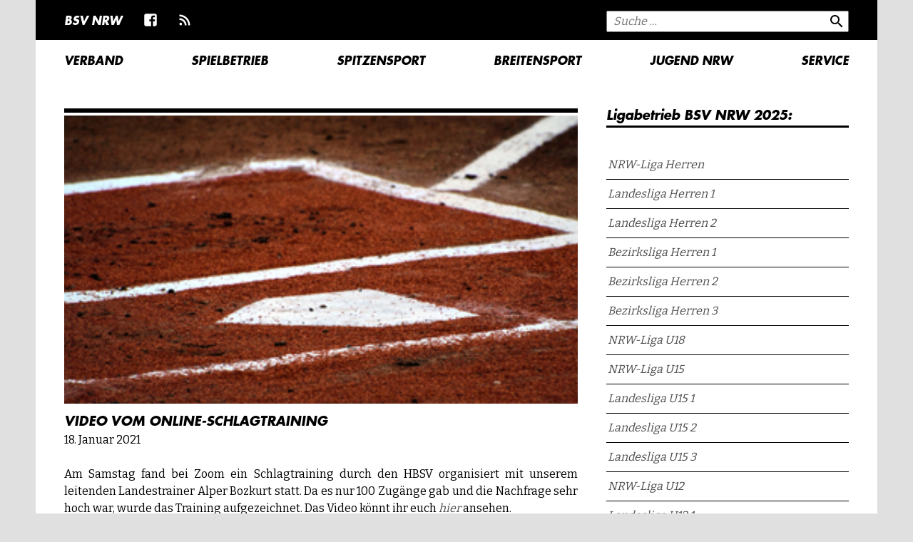

--- FILE ---
content_type: text/html; charset=UTF-8
request_url: https://www.bsvnrw.de/video-vom-online-schlagtraining/
body_size: 31725
content:
<!DOCTYPE html>
<html lang="de">
<head>
<meta charset="UTF-8">
<meta name="viewport" content="width=device-width, initial-scale=1">
<style type="text/css">
/*
	This CSS resource incorporates links to font software which is the valuable copyrighted 
	property of Monotype and/or its suppliers. You may not attempt to copy, install, 
	redistribute, convert, modify or reverse engineer this font software. Please contact 
	Monotype with any questions regarding Web Fonts:  https://www.linotype.com
*/
@import url("https://fast.fonts.net/lt/1.css?apiType=css&c=3b0e85df-167d-4f2c-84c4-99723b39a280&fontids=1475832");
@font-face{
	font-family:"Futura LT W04 Bold Obli1475832";
	src:url("https://www.bsvnrw.de/wp-content/themes/kuseng/assets/Fonts/1475832/0e1bbf60-6f0d-4df8-bae6-c91e0112462c.eot?#iefix");
	src:url("https://www.bsvnrw.de/wp-content/themes/kuseng/assets/Fonts/1475832/0e1bbf60-6f0d-4df8-bae6-c91e0112462c.eot?#iefix") format("eot"),
		url("https://www.bsvnrw.de/wp-content/themes/kuseng/assets/Fonts/1475832/1f54c69d-9346-4402-abd9-d4e764a690e7.woff2") format("woff2"),
		url("https://www.bsvnrw.de/wp-content/themes/kuseng/assets/Fonts/1475832/d11e8b04-6f0c-4fcf-829a-0f3a6a7533ee.woff") format("woff"),
		url("https://www.bsvnrw.de/wp-content/themes/kuseng/assets/Fonts/1475832/b4e945dd-6acc-4f06-a215-1de6a0551643.ttf") format("truetype");
}
/*

	Genericons

*/
@font-face {
	font-family: "Genericons";
	src: url("https://www.bsvnrw.de/wp-content/themes/kuseng/assets/Fonts/genericons/Genericons.eot");
	src: url("https://www.bsvnrw.de/wp-content/themes/kuseng/assets/Fonts/genericons/Genericons.eot?#iefix") format("embedded-opentype"),
	   url([data-uri]),
	   url("https://www.bsvnrw.de/wp-content/themes/kuseng/assets/Fonts/genericons/Genericons.woff") format("woff"),
	   url("https://www.bsvnrw.de/wp-content/themes/kuseng/assets/Fonts/genericons/Genericons.ttf") format("truetype"),
	   url("https://www.bsvnrw.de/wp-content/themes/kuseng/assets/Fonts/genericons/Genericons.svg#Genericons") format("svg");
	font-weight: normal;
	font-style: normal;
}
@media screen and (-webkit-min-device-pixel-ratio:0) {
	@font-face {
		font-family: "Genericons";
		src: url("https://www.bsvnrw.de/wp-content/themes/kuseng/assets/Fonts/genericons/Genericons.svg#Genericons") format("svg");
	}
}
</style>
<link href="https://fonts.googleapis.com/css?family=Bitter" rel="stylesheet"> 
<title>Video vom Online-Schlagtraining &#8211; BSV NRW</title>
<meta name='robots' content='max-image-preview:large' />
<link rel='dns-prefetch' href='//cdn.datatables.net' />
<link rel='dns-prefetch' href='//cdnjs.cloudflare.com' />
<link rel='dns-prefetch' href='//fonts.googleapis.com' />
<link rel="alternate" type="application/rss+xml" title="BSV NRW &raquo; Feed" href="https://www.bsvnrw.de/feed/" />
<link rel="alternate" type="application/rss+xml" title="BSV NRW &raquo; Kommentar-Feed" href="https://www.bsvnrw.de/comments/feed/" />
<link rel="alternate" title="oEmbed (JSON)" type="application/json+oembed" href="https://www.bsvnrw.de/wp-json/oembed/1.0/embed?url=https%3A%2F%2Fwww.bsvnrw.de%2Fvideo-vom-online-schlagtraining%2F" />
<link rel="alternate" title="oEmbed (XML)" type="text/xml+oembed" href="https://www.bsvnrw.de/wp-json/oembed/1.0/embed?url=https%3A%2F%2Fwww.bsvnrw.de%2Fvideo-vom-online-schlagtraining%2F&#038;format=xml" />
<style id='wp-img-auto-sizes-contain-inline-css' type='text/css'>
img:is([sizes=auto i],[sizes^="auto," i]){contain-intrinsic-size:3000px 1500px}
/*# sourceURL=wp-img-auto-sizes-contain-inline-css */
</style>
<style id='wp-block-library-inline-css' type='text/css'>
:root{--wp-block-synced-color:#7a00df;--wp-block-synced-color--rgb:122,0,223;--wp-bound-block-color:var(--wp-block-synced-color);--wp-editor-canvas-background:#ddd;--wp-admin-theme-color:#007cba;--wp-admin-theme-color--rgb:0,124,186;--wp-admin-theme-color-darker-10:#006ba1;--wp-admin-theme-color-darker-10--rgb:0,107,160.5;--wp-admin-theme-color-darker-20:#005a87;--wp-admin-theme-color-darker-20--rgb:0,90,135;--wp-admin-border-width-focus:2px}@media (min-resolution:192dpi){:root{--wp-admin-border-width-focus:1.5px}}.wp-element-button{cursor:pointer}:root .has-very-light-gray-background-color{background-color:#eee}:root .has-very-dark-gray-background-color{background-color:#313131}:root .has-very-light-gray-color{color:#eee}:root .has-very-dark-gray-color{color:#313131}:root .has-vivid-green-cyan-to-vivid-cyan-blue-gradient-background{background:linear-gradient(135deg,#00d084,#0693e3)}:root .has-purple-crush-gradient-background{background:linear-gradient(135deg,#34e2e4,#4721fb 50%,#ab1dfe)}:root .has-hazy-dawn-gradient-background{background:linear-gradient(135deg,#faaca8,#dad0ec)}:root .has-subdued-olive-gradient-background{background:linear-gradient(135deg,#fafae1,#67a671)}:root .has-atomic-cream-gradient-background{background:linear-gradient(135deg,#fdd79a,#004a59)}:root .has-nightshade-gradient-background{background:linear-gradient(135deg,#330968,#31cdcf)}:root .has-midnight-gradient-background{background:linear-gradient(135deg,#020381,#2874fc)}:root{--wp--preset--font-size--normal:16px;--wp--preset--font-size--huge:42px}.has-regular-font-size{font-size:1em}.has-larger-font-size{font-size:2.625em}.has-normal-font-size{font-size:var(--wp--preset--font-size--normal)}.has-huge-font-size{font-size:var(--wp--preset--font-size--huge)}.has-text-align-center{text-align:center}.has-text-align-left{text-align:left}.has-text-align-right{text-align:right}.has-fit-text{white-space:nowrap!important}#end-resizable-editor-section{display:none}.aligncenter{clear:both}.items-justified-left{justify-content:flex-start}.items-justified-center{justify-content:center}.items-justified-right{justify-content:flex-end}.items-justified-space-between{justify-content:space-between}.screen-reader-text{border:0;clip-path:inset(50%);height:1px;margin:-1px;overflow:hidden;padding:0;position:absolute;width:1px;word-wrap:normal!important}.screen-reader-text:focus{background-color:#ddd;clip-path:none;color:#444;display:block;font-size:1em;height:auto;left:5px;line-height:normal;padding:15px 23px 14px;text-decoration:none;top:5px;width:auto;z-index:100000}html :where(.has-border-color){border-style:solid}html :where([style*=border-top-color]){border-top-style:solid}html :where([style*=border-right-color]){border-right-style:solid}html :where([style*=border-bottom-color]){border-bottom-style:solid}html :where([style*=border-left-color]){border-left-style:solid}html :where([style*=border-width]){border-style:solid}html :where([style*=border-top-width]){border-top-style:solid}html :where([style*=border-right-width]){border-right-style:solid}html :where([style*=border-bottom-width]){border-bottom-style:solid}html :where([style*=border-left-width]){border-left-style:solid}html :where(img[class*=wp-image-]){height:auto;max-width:100%}:where(figure){margin:0 0 1em}html :where(.is-position-sticky){--wp-admin--admin-bar--position-offset:var(--wp-admin--admin-bar--height,0px)}@media screen and (max-width:600px){html :where(.is-position-sticky){--wp-admin--admin-bar--position-offset:0px}}

/*# sourceURL=wp-block-library-inline-css */
</style><style id='wp-block-heading-inline-css' type='text/css'>
h1:where(.wp-block-heading).has-background,h2:where(.wp-block-heading).has-background,h3:where(.wp-block-heading).has-background,h4:where(.wp-block-heading).has-background,h5:where(.wp-block-heading).has-background,h6:where(.wp-block-heading).has-background{padding:1.25em 2.375em}h1.has-text-align-left[style*=writing-mode]:where([style*=vertical-lr]),h1.has-text-align-right[style*=writing-mode]:where([style*=vertical-rl]),h2.has-text-align-left[style*=writing-mode]:where([style*=vertical-lr]),h2.has-text-align-right[style*=writing-mode]:where([style*=vertical-rl]),h3.has-text-align-left[style*=writing-mode]:where([style*=vertical-lr]),h3.has-text-align-right[style*=writing-mode]:where([style*=vertical-rl]),h4.has-text-align-left[style*=writing-mode]:where([style*=vertical-lr]),h4.has-text-align-right[style*=writing-mode]:where([style*=vertical-rl]),h5.has-text-align-left[style*=writing-mode]:where([style*=vertical-lr]),h5.has-text-align-right[style*=writing-mode]:where([style*=vertical-rl]),h6.has-text-align-left[style*=writing-mode]:where([style*=vertical-lr]),h6.has-text-align-right[style*=writing-mode]:where([style*=vertical-rl]){rotate:180deg}
/*# sourceURL=https://www.bsvnrw.de/wp-includes/blocks/heading/style.min.css */
</style>
<style id='wp-block-paragraph-inline-css' type='text/css'>
.is-small-text{font-size:.875em}.is-regular-text{font-size:1em}.is-large-text{font-size:2.25em}.is-larger-text{font-size:3em}.has-drop-cap:not(:focus):first-letter{float:left;font-size:8.4em;font-style:normal;font-weight:100;line-height:.68;margin:.05em .1em 0 0;text-transform:uppercase}body.rtl .has-drop-cap:not(:focus):first-letter{float:none;margin-left:.1em}p.has-drop-cap.has-background{overflow:hidden}:root :where(p.has-background){padding:1.25em 2.375em}:where(p.has-text-color:not(.has-link-color)) a{color:inherit}p.has-text-align-left[style*="writing-mode:vertical-lr"],p.has-text-align-right[style*="writing-mode:vertical-rl"]{rotate:180deg}
/*# sourceURL=https://www.bsvnrw.de/wp-includes/blocks/paragraph/style.min.css */
</style>
<style id='global-styles-inline-css' type='text/css'>
:root{--wp--preset--aspect-ratio--square: 1;--wp--preset--aspect-ratio--4-3: 4/3;--wp--preset--aspect-ratio--3-4: 3/4;--wp--preset--aspect-ratio--3-2: 3/2;--wp--preset--aspect-ratio--2-3: 2/3;--wp--preset--aspect-ratio--16-9: 16/9;--wp--preset--aspect-ratio--9-16: 9/16;--wp--preset--color--black: #000000;--wp--preset--color--cyan-bluish-gray: #abb8c3;--wp--preset--color--white: #ffffff;--wp--preset--color--pale-pink: #f78da7;--wp--preset--color--vivid-red: #cf2e2e;--wp--preset--color--luminous-vivid-orange: #ff6900;--wp--preset--color--luminous-vivid-amber: #fcb900;--wp--preset--color--light-green-cyan: #7bdcb5;--wp--preset--color--vivid-green-cyan: #00d084;--wp--preset--color--pale-cyan-blue: #8ed1fc;--wp--preset--color--vivid-cyan-blue: #0693e3;--wp--preset--color--vivid-purple: #9b51e0;--wp--preset--gradient--vivid-cyan-blue-to-vivid-purple: linear-gradient(135deg,rgb(6,147,227) 0%,rgb(155,81,224) 100%);--wp--preset--gradient--light-green-cyan-to-vivid-green-cyan: linear-gradient(135deg,rgb(122,220,180) 0%,rgb(0,208,130) 100%);--wp--preset--gradient--luminous-vivid-amber-to-luminous-vivid-orange: linear-gradient(135deg,rgb(252,185,0) 0%,rgb(255,105,0) 100%);--wp--preset--gradient--luminous-vivid-orange-to-vivid-red: linear-gradient(135deg,rgb(255,105,0) 0%,rgb(207,46,46) 100%);--wp--preset--gradient--very-light-gray-to-cyan-bluish-gray: linear-gradient(135deg,rgb(238,238,238) 0%,rgb(169,184,195) 100%);--wp--preset--gradient--cool-to-warm-spectrum: linear-gradient(135deg,rgb(74,234,220) 0%,rgb(151,120,209) 20%,rgb(207,42,186) 40%,rgb(238,44,130) 60%,rgb(251,105,98) 80%,rgb(254,248,76) 100%);--wp--preset--gradient--blush-light-purple: linear-gradient(135deg,rgb(255,206,236) 0%,rgb(152,150,240) 100%);--wp--preset--gradient--blush-bordeaux: linear-gradient(135deg,rgb(254,205,165) 0%,rgb(254,45,45) 50%,rgb(107,0,62) 100%);--wp--preset--gradient--luminous-dusk: linear-gradient(135deg,rgb(255,203,112) 0%,rgb(199,81,192) 50%,rgb(65,88,208) 100%);--wp--preset--gradient--pale-ocean: linear-gradient(135deg,rgb(255,245,203) 0%,rgb(182,227,212) 50%,rgb(51,167,181) 100%);--wp--preset--gradient--electric-grass: linear-gradient(135deg,rgb(202,248,128) 0%,rgb(113,206,126) 100%);--wp--preset--gradient--midnight: linear-gradient(135deg,rgb(2,3,129) 0%,rgb(40,116,252) 100%);--wp--preset--font-size--small: 13px;--wp--preset--font-size--medium: 20px;--wp--preset--font-size--large: 36px;--wp--preset--font-size--x-large: 42px;--wp--preset--spacing--20: 0.44rem;--wp--preset--spacing--30: 0.67rem;--wp--preset--spacing--40: 1rem;--wp--preset--spacing--50: 1.5rem;--wp--preset--spacing--60: 2.25rem;--wp--preset--spacing--70: 3.38rem;--wp--preset--spacing--80: 5.06rem;--wp--preset--shadow--natural: 6px 6px 9px rgba(0, 0, 0, 0.2);--wp--preset--shadow--deep: 12px 12px 50px rgba(0, 0, 0, 0.4);--wp--preset--shadow--sharp: 6px 6px 0px rgba(0, 0, 0, 0.2);--wp--preset--shadow--outlined: 6px 6px 0px -3px rgb(255, 255, 255), 6px 6px rgb(0, 0, 0);--wp--preset--shadow--crisp: 6px 6px 0px rgb(0, 0, 0);}:where(.is-layout-flex){gap: 0.5em;}:where(.is-layout-grid){gap: 0.5em;}body .is-layout-flex{display: flex;}.is-layout-flex{flex-wrap: wrap;align-items: center;}.is-layout-flex > :is(*, div){margin: 0;}body .is-layout-grid{display: grid;}.is-layout-grid > :is(*, div){margin: 0;}:where(.wp-block-columns.is-layout-flex){gap: 2em;}:where(.wp-block-columns.is-layout-grid){gap: 2em;}:where(.wp-block-post-template.is-layout-flex){gap: 1.25em;}:where(.wp-block-post-template.is-layout-grid){gap: 1.25em;}.has-black-color{color: var(--wp--preset--color--black) !important;}.has-cyan-bluish-gray-color{color: var(--wp--preset--color--cyan-bluish-gray) !important;}.has-white-color{color: var(--wp--preset--color--white) !important;}.has-pale-pink-color{color: var(--wp--preset--color--pale-pink) !important;}.has-vivid-red-color{color: var(--wp--preset--color--vivid-red) !important;}.has-luminous-vivid-orange-color{color: var(--wp--preset--color--luminous-vivid-orange) !important;}.has-luminous-vivid-amber-color{color: var(--wp--preset--color--luminous-vivid-amber) !important;}.has-light-green-cyan-color{color: var(--wp--preset--color--light-green-cyan) !important;}.has-vivid-green-cyan-color{color: var(--wp--preset--color--vivid-green-cyan) !important;}.has-pale-cyan-blue-color{color: var(--wp--preset--color--pale-cyan-blue) !important;}.has-vivid-cyan-blue-color{color: var(--wp--preset--color--vivid-cyan-blue) !important;}.has-vivid-purple-color{color: var(--wp--preset--color--vivid-purple) !important;}.has-black-background-color{background-color: var(--wp--preset--color--black) !important;}.has-cyan-bluish-gray-background-color{background-color: var(--wp--preset--color--cyan-bluish-gray) !important;}.has-white-background-color{background-color: var(--wp--preset--color--white) !important;}.has-pale-pink-background-color{background-color: var(--wp--preset--color--pale-pink) !important;}.has-vivid-red-background-color{background-color: var(--wp--preset--color--vivid-red) !important;}.has-luminous-vivid-orange-background-color{background-color: var(--wp--preset--color--luminous-vivid-orange) !important;}.has-luminous-vivid-amber-background-color{background-color: var(--wp--preset--color--luminous-vivid-amber) !important;}.has-light-green-cyan-background-color{background-color: var(--wp--preset--color--light-green-cyan) !important;}.has-vivid-green-cyan-background-color{background-color: var(--wp--preset--color--vivid-green-cyan) !important;}.has-pale-cyan-blue-background-color{background-color: var(--wp--preset--color--pale-cyan-blue) !important;}.has-vivid-cyan-blue-background-color{background-color: var(--wp--preset--color--vivid-cyan-blue) !important;}.has-vivid-purple-background-color{background-color: var(--wp--preset--color--vivid-purple) !important;}.has-black-border-color{border-color: var(--wp--preset--color--black) !important;}.has-cyan-bluish-gray-border-color{border-color: var(--wp--preset--color--cyan-bluish-gray) !important;}.has-white-border-color{border-color: var(--wp--preset--color--white) !important;}.has-pale-pink-border-color{border-color: var(--wp--preset--color--pale-pink) !important;}.has-vivid-red-border-color{border-color: var(--wp--preset--color--vivid-red) !important;}.has-luminous-vivid-orange-border-color{border-color: var(--wp--preset--color--luminous-vivid-orange) !important;}.has-luminous-vivid-amber-border-color{border-color: var(--wp--preset--color--luminous-vivid-amber) !important;}.has-light-green-cyan-border-color{border-color: var(--wp--preset--color--light-green-cyan) !important;}.has-vivid-green-cyan-border-color{border-color: var(--wp--preset--color--vivid-green-cyan) !important;}.has-pale-cyan-blue-border-color{border-color: var(--wp--preset--color--pale-cyan-blue) !important;}.has-vivid-cyan-blue-border-color{border-color: var(--wp--preset--color--vivid-cyan-blue) !important;}.has-vivid-purple-border-color{border-color: var(--wp--preset--color--vivid-purple) !important;}.has-vivid-cyan-blue-to-vivid-purple-gradient-background{background: var(--wp--preset--gradient--vivid-cyan-blue-to-vivid-purple) !important;}.has-light-green-cyan-to-vivid-green-cyan-gradient-background{background: var(--wp--preset--gradient--light-green-cyan-to-vivid-green-cyan) !important;}.has-luminous-vivid-amber-to-luminous-vivid-orange-gradient-background{background: var(--wp--preset--gradient--luminous-vivid-amber-to-luminous-vivid-orange) !important;}.has-luminous-vivid-orange-to-vivid-red-gradient-background{background: var(--wp--preset--gradient--luminous-vivid-orange-to-vivid-red) !important;}.has-very-light-gray-to-cyan-bluish-gray-gradient-background{background: var(--wp--preset--gradient--very-light-gray-to-cyan-bluish-gray) !important;}.has-cool-to-warm-spectrum-gradient-background{background: var(--wp--preset--gradient--cool-to-warm-spectrum) !important;}.has-blush-light-purple-gradient-background{background: var(--wp--preset--gradient--blush-light-purple) !important;}.has-blush-bordeaux-gradient-background{background: var(--wp--preset--gradient--blush-bordeaux) !important;}.has-luminous-dusk-gradient-background{background: var(--wp--preset--gradient--luminous-dusk) !important;}.has-pale-ocean-gradient-background{background: var(--wp--preset--gradient--pale-ocean) !important;}.has-electric-grass-gradient-background{background: var(--wp--preset--gradient--electric-grass) !important;}.has-midnight-gradient-background{background: var(--wp--preset--gradient--midnight) !important;}.has-small-font-size{font-size: var(--wp--preset--font-size--small) !important;}.has-medium-font-size{font-size: var(--wp--preset--font-size--medium) !important;}.has-large-font-size{font-size: var(--wp--preset--font-size--large) !important;}.has-x-large-font-size{font-size: var(--wp--preset--font-size--x-large) !important;}
/*# sourceURL=global-styles-inline-css */
</style>

<style id='classic-theme-styles-inline-css' type='text/css'>
/*! This file is auto-generated */
.wp-block-button__link{color:#fff;background-color:#32373c;border-radius:9999px;box-shadow:none;text-decoration:none;padding:calc(.667em + 2px) calc(1.333em + 2px);font-size:1.125em}.wp-block-file__button{background:#32373c;color:#fff;text-decoration:none}
/*# sourceURL=/wp-includes/css/classic-themes.min.css */
</style>
<link rel='stylesheet' id='datatables-css-css' href='//cdn.datatables.net/1.13.4/css/jquery.dataTables.min.css?ver=6.9' type='text/css' media='all' />
<link rel='stylesheet' id='Total_Soft_Cal-css' href='https://www.bsvnrw.de/wp-content/plugins/calendar-event/CSS/Total-Soft-Calendar-Widget.css?ver=6.9' type='text/css' media='all' />
<link rel='stylesheet' id='fontawesome-css-css' href='https://www.bsvnrw.de/wp-content/plugins/calendar-event/CSS/totalsoft.css?ver=6.9' type='text/css' media='all' />
<link rel='stylesheet' id='table-sorter-custom-css-css' href='https://www.bsvnrw.de/wp-content/plugins/table-sorter/wp-style.css?ver=6.9' type='text/css' media='all' />
<link rel='stylesheet' id='normalize-css' href='https://cdnjs.cloudflare.com/ajax/libs/normalize/8.0.1/normalize.min.css?ver=8.0.1' type='text/css' media='all' />
<link rel='stylesheet' id='material-icons-font-css' href='https://fonts.googleapis.com/icon?family=Material+Icons&#038;ver=6.9' type='text/css' media='all' />
<link rel='stylesheet' id='OwlCarousel2-css' href='https://cdnjs.cloudflare.com/ajax/libs/OwlCarousel2/2.3.3/assets/owl.carousel.min.css?ver=2.3.3' type='text/css' media='all' />
<link rel='stylesheet' id='waves-css' href='https://www.bsvnrw.de/wp-content/themes/kuseng/assets/css/waves.css?ver=0.7.4' type='text/css' media='all' />
<link rel='stylesheet' id='theme-css' href='https://www.bsvnrw.de/wp-content/themes/kuseng/style.css?ver=1.0.0' type='text/css' media='all' />
<script type="text/javascript" src="https://www.bsvnrw.de/wp-includes/js/jquery/jquery.min.js?ver=3.7.1" id="jquery-core-js"></script>
<script type="text/javascript" src="https://www.bsvnrw.de/wp-includes/js/jquery/jquery-migrate.min.js?ver=3.4.1" id="jquery-migrate-js"></script>
<script type="text/javascript" src="//cdn.datatables.net/1.13.4/js/jquery.dataTables.min.js?ver=6.9" id="datatables-js-js"></script>
<script type="text/javascript" src="https://www.bsvnrw.de/wp-includes/js/jquery/ui/core.min.js?ver=1.13.3" id="jquery-ui-core-js"></script>
<script type="text/javascript" src="https://www.bsvnrw.de/wp-content/plugins/calendar-event/JS/Total-Soft-Calendar-Widget.js?ver=6.9" id="Total_Soft_Cal-js"></script>
<script type="text/javascript" src="https://www.bsvnrw.de/wp-content/plugins/table-sorter/jquery.tablesorter.min.js?ver=6.9" id="table-sorter-js"></script>
<script type="text/javascript" src="https://www.bsvnrw.de/wp-content/plugins/table-sorter/jquery.metadata.js?ver=2.2" id="table-sorter-metadata-js"></script>
<script type="text/javascript" src="https://www.bsvnrw.de/wp-content/plugins/table-sorter/wp-script.js?ver=2.2" id="table-sorter-custom-js-js"></script>
<link rel="https://api.w.org/" href="https://www.bsvnrw.de/wp-json/" /><link rel="alternate" title="JSON" type="application/json" href="https://www.bsvnrw.de/wp-json/wp/v2/posts/6338" /><link rel="EditURI" type="application/rsd+xml" title="RSD" href="https://www.bsvnrw.de/xmlrpc.php?rsd" />
<meta name="generator" content="WordPress 6.9" />
<link rel="canonical" href="https://www.bsvnrw.de/video-vom-online-schlagtraining/" />
<link rel='shortlink' href='https://www.bsvnrw.de/?p=6338' />
<script type="text/javascript">//<![CDATA[
  function external_links_in_new_windows_loop() {
    if (!document.links) {
      document.links = document.getElementsByTagName('a');
    }
    var change_link = false;
    var force = '';
    var ignore = '';

    for (var t=0; t<document.links.length; t++) {
      var all_links = document.links[t];
      change_link = false;
      
      if(document.links[t].hasAttribute('onClick') == false) {
        // forced if the address starts with http (or also https), but does not link to the current domain
        if(all_links.href.search(/^http/) != -1 && all_links.href.search('www.bsvnrw.de') == -1 && all_links.href.search(/^#/) == -1) {
          // console.log('Changed ' + all_links.href);
          change_link = true;
        }
          
        if(force != '' && all_links.href.search(force) != -1) {
          // forced
          // console.log('force ' + all_links.href);
          change_link = true;
        }
        
        if(ignore != '' && all_links.href.search(ignore) != -1) {
          // console.log('ignore ' + all_links.href);
          // ignored
          change_link = false;
        }

        if(change_link == true) {
          // console.log('Changed ' + all_links.href);
          document.links[t].setAttribute('onClick', 'javascript:window.open(\'' + all_links.href.replace(/'/g, '') + '\', \'_blank\', \'noopener\'); return false;');
          document.links[t].removeAttribute('target');
        }
      }
    }
  }
  
  // Load
  function external_links_in_new_windows_load(func)
  {  
    var oldonload = window.onload;
    if (typeof window.onload != 'function'){
      window.onload = func;
    } else {
      window.onload = function(){
        oldonload();
        func();
      }
    }
  }

  external_links_in_new_windows_load(external_links_in_new_windows_loop);
  //]]></script>

<link rel="apple-touch-icon" sizes="180x180" href="/wp-content/uploads/fbrfg/apple-touch-icon.png">
<link rel="icon" type="image/png" sizes="32x32" href="/wp-content/uploads/fbrfg/favicon-32x32.png">
<link rel="icon" type="image/png" sizes="16x16" href="/wp-content/uploads/fbrfg/favicon-16x16.png">
<link rel="manifest" href="/wp-content/uploads/fbrfg/site.webmanifest">
<link rel="mask-icon" href="/wp-content/uploads/fbrfg/safari-pinned-tab.svg" color="#5bbad5">
<link rel="shortcut icon" href="/wp-content/uploads/fbrfg/favicon.ico">
<meta name="msapplication-TileColor" content="#da532c">
<meta name="msapplication-config" content="/wp-content/uploads/fbrfg/browserconfig.xml">
<meta name="theme-color" content="#ffffff"></head>
<body class="wp-singular post-template-default single single-post postid-6338 single-format-standard wp-theme-kuseng"> 
<div id="wrapper" class="wrapper position-relative">
<header id="site-header" class="site-header header">
	<div class="mobile search-bar d-flex flex-row position-fixed">
		<div class="container mx-auto d-flex flex-row">
			
			<a href="https://www.bsvnrw.de/" class="" style="color: #FFF;margin-right: 16px;">BSV NRW</a>

			<ul id="menu-social" class="d-flex flex-row align-items-center"><li id="menu-item-5129" class="menu-item menu-item-type-custom menu-item-object-custom menu-item-5129"><a href="https://de-de.facebook.com/pages/category/Community-Organization/Baseball-und-Softball-Verband-NRW-eV-148719595156715/"><span style="xbackground-color: #ccc; color: #FFF;height: 48px;width: 48px;" class="d-flex flex-row align-items-center justify-content-center"><span class="genericon genericon-facebook"><span></span></a></li>
<li id="menu-item-5419" class="menu-item menu-item-type-custom menu-item-object-custom menu-item-5419"><a href="/feed/"><span style="xbackground-color: #ccc; color: #FFF;height: 48px;width: 48px;" class="d-flex flex-row align-items-center justify-content-center"><span class="genericon genericon-feed"><span></span></a></li>
</ul>	

		</div>		
	</div>	
	<div class="mobile nav-bar d-flex flex-row justify-content-center position-fixed" style="top: 48px;">
		<div class="container d-flex flex-row justify-content-between align-items-center">
			<button class="btn btn-icon" data-target="#sheet-menu" data-toggle="sheet" data-type="modal-navdrawer" type="button">
				<i class="material-icons">menu</i>
			</button>				
			<div style="height: 48px;">
				<button class="btn btn-icon" data-target="#sheet-scores" data-toggle="sheet" type="button">
					<i class="material-icons">table_chart</i>
				</button>			
				<button class="btn btn-icon" data-target="#sheet-search" data-toggle="sheet" type="button">
					<i class="material-icons">search</i>
				</button>
			</div>		
		</div>		
	</div>
	<div class="tablet search-bar searchbar d-flex flex-row justify-content-center">
		<div class="container d-flex flex-row justify-content-between align-items-center">	
			<div class="d-flex flex-row align-items-center">	
				<a href="https://www.bsvnrw.de/" class="" style="color: #FFF;margin-right: 16px;">BSV NRW</a>

				<ul id="menu-social-1" class="d-flex flex-row align-items-center"><li class="menu-item menu-item-type-custom menu-item-object-custom menu-item-5129"><a href="https://de-de.facebook.com/pages/category/Community-Organization/Baseball-und-Softball-Verband-NRW-eV-148719595156715/"><span style="xbackground-color: #ccc; color: #FFF;height: 48px;width: 48px;" class="d-flex flex-row align-items-center justify-content-center"><span class="genericon genericon-facebook"><span></span></a></li>
<li class="menu-item menu-item-type-custom menu-item-object-custom menu-item-5419"><a href="/feed/"><span style="xbackground-color: #ccc; color: #FFF;height: 48px;width: 48px;" class="d-flex flex-row align-items-center justify-content-center"><span class="genericon genericon-feed"><span></span></a></li>
</ul>	

			</div>
			<div class="widget widget_search">
<form role="search" method="get" class="search-form" action="https://www.bsvnrw.de/">
	<label>
		<span class="screen-reader-text"></span>
		<input type="search" class="search-field" placeholder="Suche &hellip;" value="" name="s" />
	</label>
	<button type="submit" class="search-submit"><i class="material-icons">search</i></button>
</form>
</div>			
		</div>		
	</div>	
	<div class="tablet nav-bar d-flex flex-column justify-content-center">
		<div class="container d-flex flex-row justify-content-between mx-auto">	
			<ul style="padding: 0;margin: 0;" class="d-flex flex-row justify-content-between align-items-center w-100" id="justifiedTab">
				<li class="nav-item">
					<a data-toggle="collapse" id="tab-link-1" href="#tab-1" class="nav-link">Verband</a>
				</li>
				<li class="nav-item">
					<a data-toggle="collapse" id="tab-link-2" href="#tab-2" class="nav-link">Spielbetrieb</a>
				</li>
				<li class="nav-item">
					<a data-toggle="collapse" id="tab-link-3" href="#tab-3" class="nav-link">Spitzensport</a>
				</li>
				<li class="nav-item">
					<a data-toggle="collapse" id="tab-link-4" href="#tab-4" class="nav-link">Breitensport</a>
				</li>
				<li class="nav-item">
					<a data-toggle="collapse" id="tab-link-5" href="#tab-5" class="nav-link">Jugend NRW</a>
				</li>
				<li class="nav-item">
					<a data-toggle="collapse" id="tab-link-6" href="#tab-6" class="nav-link">Service</a>
				</li>	
			</ul>	
		</div>
	</div>	
	<div id="mega" class="sheet mega" style="position: static !important; top: 0; bottom: auto;">
		<div class="content" style="position: relative !important; top: 0; bottom: auto; background-color: #FFF; z-index: 2000 !important;">
			<div class="container d-flex flex-row justify-content-between mx-auto">	
				<div class="accordion" id="justifiedTabContent">			
					<div aria-labelledby="tab-link-1" id="tab-1" class="collapse" data-parent="#justifiedTabContent">
					    <div class="collapse-content" style="min-height: 192px;">
												<ul id="menu-verband" class="submenu menu"><li id="menu-item-5134" class="menu-item menu-item-type-post_type menu-item-object-page menu-item-has-children menu-item-5134"><a href="https://www.bsvnrw.de/verband/geschaeftsstelle/" aria-haspopup="true" aria-expanded="false">Geschäftsstelle</a>
<ul class="sub-menu">
	<li id="menu-item-5220" class="menu-item menu-item-type-post_type menu-item-object-page menu-item-5220"><a href="https://www.bsvnrw.de/verband/kontakt/">Kontakt</a></li>
</ul>
</li>
<li id="menu-item-5138" class="menu-item menu-item-type-post_type menu-item-object-page menu-item-has-children menu-item-5138"><a href="https://www.bsvnrw.de/verband/praesidium/" aria-haspopup="true" aria-expanded="false">Präsidium</a>
<ul class="sub-menu">
	<li id="menu-item-5135" class="menu-item menu-item-type-post_type menu-item-object-page menu-item-5135"><a href="https://www.bsvnrw.de/verband/ausschuesse/">Ausschüsse</a></li>
	<li id="menu-item-5136" class="menu-item menu-item-type-post_type menu-item-object-page menu-item-5136"><a href="https://www.bsvnrw.de/verband/regionalgericht/">Regionalgericht</a></li>
	<li id="menu-item-7651" class="menu-item menu-item-type-post_type menu-item-object-page menu-item-7651"><a href="https://www.bsvnrw.de/praevention/">Prävention</a></li>
</ul>
</li>
<li id="menu-item-7630" class="menu-item menu-item-type-post_type menu-item-object-page menu-item-7630"><a href="https://www.bsvnrw.de/vereinsliste/">Vereinsliste</a></li>
<li id="menu-item-5149" class="menu-item menu-item-type-post_type menu-item-object-page menu-item-has-children menu-item-5149"><a href="https://www.bsvnrw.de/verband/geschichte/" aria-haspopup="true" aria-expanded="false">Geschichte</a>
<ul class="sub-menu">
	<li id="menu-item-5154" class="menu-item menu-item-type-post_type menu-item-object-page menu-item-5154"><a href="https://www.bsvnrw.de/verband/geschichte/gruendung/">Die Gründung des BSV NRW</a></li>
	<li id="menu-item-5153" class="menu-item menu-item-type-post_type menu-item-object-page menu-item-5153"><a href="https://www.bsvnrw.de/verband/geschichte/deutsche-meister/">Deutsche Meister</a></li>
	<li id="menu-item-5155" class="menu-item menu-item-type-post_type menu-item-object-page menu-item-5155"><a href="https://www.bsvnrw.de/verband/geschichte/praesidien/">Präsidien</a></li>
	<li id="menu-item-5152" class="menu-item menu-item-type-post_type menu-item-object-page menu-item-5152"><a href="https://www.bsvnrw.de/verband/geschichte/vorstaende-jugend/">Vorstände Jugend</a></li>
</ul>
</li>
<li id="menu-item-5140" class="menu-item menu-item-type-post_type menu-item-object-page menu-item-has-children menu-item-5140"><a href="https://www.bsvnrw.de/verband/landesstuetzpunkte/" aria-haspopup="true" aria-expanded="false">Landesstützpunkte</a>
<ul class="sub-menu">
	<li id="menu-item-5145" class="menu-item menu-item-type-post_type menu-item-object-page menu-item-5145"><a href="https://www.bsvnrw.de/verband/landesstuetzpunkte/bonn/">Bonn</a></li>
	<li id="menu-item-5142" class="menu-item menu-item-type-post_type menu-item-object-page menu-item-5142"><a href="https://www.bsvnrw.de/verband/landesstuetzpunkte/paderborn/">Paderborn</a></li>
	<li id="menu-item-5144" class="menu-item menu-item-type-post_type menu-item-object-page menu-item-5144"><a href="https://www.bsvnrw.de/verband/landesstuetzpunkte/wesseling/">Wesseling</a></li>
	<li id="menu-item-7732" class="menu-item menu-item-type-post_type menu-item-object-page menu-item-7732"><a href="https://www.bsvnrw.de/verband/landesstuetzpunkte/landesstuetzpunkt-baseball-softball-wuppertal/">Wuppertal</a></li>
</ul>
</li>
</ul>                        </div>
					</div><!-- .collapse -->					
					<div aria-labelledby="tab-link-2" id="tab-2" class="collapse" data-parent="#justifiedTabContent">
						<div class="collapse-content" style="min-height: 192px;">
												<ul id="menu-spielbetrieb" class="submenu menu"><li id="menu-item-7831" class="menu-item menu-item-type-post_type menu-item-object-page menu-item-7831"><a href="https://www.bsvnrw.de/spielbetrieb-2025/">Spielbetrieb 2025</a></li>
<li id="menu-item-7832" class="menu-item menu-item-type-post_type menu-item-object-page menu-item-7832"><a href="https://www.bsvnrw.de/spielbetrieb-2024/">Spielbetrieb 2024</a></li>
<li id="menu-item-7833" class="menu-item menu-item-type-post_type menu-item-object-page menu-item-7833"><a href="https://www.bsvnrw.de/spielbetrieb-2023/">Spielbetrieb 2023</a></li>
<li id="menu-item-7834" class="menu-item menu-item-type-post_type menu-item-object-page menu-item-7834"><a href="https://www.bsvnrw.de/spielbetrieb-2022/">Spielbetrieb 2022</a></li>
<li id="menu-item-7835" class="menu-item menu-item-type-post_type menu-item-object-page menu-item-7835"><a href="https://www.bsvnrw.de/spielbetrieb-2021/">Spielbetrieb 2021</a></li>
<li id="menu-item-7836" class="menu-item menu-item-type-post_type menu-item-object-page menu-item-7836"><a href="https://www.bsvnrw.de/spielbetrieb-2020/">Spielbetrieb 2020</a></li>
<li id="menu-item-7837" class="menu-item menu-item-type-post_type menu-item-object-page menu-item-7837"><a href="https://www.bsvnrw.de/spielbetrieb-2019/">Spielbetrieb 2019</a></li>
<li id="menu-item-7838" class="menu-item menu-item-type-post_type menu-item-object-page menu-item-7838"><a href="https://www.bsvnrw.de/spielbetrieb-2018/">Spielbetrieb 2018</a></li>
<li id="menu-item-7839" class="menu-item menu-item-type-post_type menu-item-object-page menu-item-7839"><a href="https://www.bsvnrw.de/spielbetrieb-2017/">Spielbetrieb 2017</a></li>
</ul>						</div>	
					</div><!-- .collapse -->					
					<div aria-labelledby="tab-link-3" id="tab-3" class="collapse" data-parent="#justifiedTabContent">
					    <div class="collapse-content" style="min-height: 192px;">
												<ul id="menu-spitzensport" class="submenu menu"><li id="menu-item-5126" class="menu-item menu-item-type-post_type menu-item-object-post menu-item-5126"><a href="https://www.bsvnrw.de/spitzensport/anti-doping/">Anti Doping</a></li>
<li id="menu-item-5210" class="menu-item menu-item-type-post_type menu-item-object-post menu-item-5210"><a href="https://www.bsvnrw.de/spitzensport/auswahltrainer/">Auswahltrainer:innen</a></li>
<li id="menu-item-5241" class="menu-item menu-item-type-post_type menu-item-object-page menu-item-has-children menu-item-5241"><a href="https://www.bsvnrw.de/spitzensport/bsv-nrw-auswahlmannschaften/" aria-haspopup="true" aria-expanded="false">BSV NRW Auswahlmannschaften</a>
<ul class="sub-menu">
	<li id="menu-item-6419" class="menu-item menu-item-type-post_type menu-item-object-page menu-item-6419"><a href="https://www.bsvnrw.de/spitzensport/bsv-nrw-auswahlmannschaften/auswahlteam-baseball-u12/">Auswahlteam Baseball U12</a></li>
	<li id="menu-item-7261" class="menu-item menu-item-type-post_type menu-item-object-page menu-item-7261"><a href="https://www.bsvnrw.de/auswahlteam-softball-u13/">Auswahlteam Softball U13</a></li>
	<li id="menu-item-6418" class="menu-item menu-item-type-post_type menu-item-object-page menu-item-6418"><a href="https://www.bsvnrw.de/spitzensport/bsv-nrw-auswahlmannschaften/auswahlteam-baseball-u15/">Auswahlteam Baseball U15</a></li>
	<li id="menu-item-6417" class="menu-item menu-item-type-post_type menu-item-object-page menu-item-6417"><a href="https://www.bsvnrw.de/spitzensport/bsv-nrw-auswahlmannschaften/auswahlteam-softball-u16/">Auswahlteam Softball U16</a></li>
	<li id="menu-item-6416" class="menu-item menu-item-type-post_type menu-item-object-page menu-item-6416"><a href="https://www.bsvnrw.de/spitzensport/bsv-nrw-auswahlmannschaften/auswahlteam-baseball-u18/">Auswahlteam Baseball U18</a></li>
	<li id="menu-item-6415" class="menu-item menu-item-type-post_type menu-item-object-page menu-item-6415"><a href="https://www.bsvnrw.de/spitzensport/bsv-nrw-auswahlmannschaften/auswahlteam-softball-u19/">Auswahlteam Softball U19</a></li>
</ul>
</li>
</ul>						</div>
					</div><!-- .collapse -->					
					<div aria-labelledby="tab-link-4" id="tab-4" class="collapse" data-parent="#justifiedTabContent">
					    <div class="collapse-content" style="min-height: 192px;">
												<ul id="menu-breitensport" class="submenu menu"><li id="menu-item-6208" class="menu-item menu-item-type-post_type menu-item-object-page menu-item-6208"><a href="https://www.bsvnrw.de/breitensport/bbq-liga/">BBQ Liga</a></li>
<li id="menu-item-5123" class="menu-item menu-item-type-post_type menu-item-object-post menu-item-5123"><a href="https://www.bsvnrw.de/breitensport/landessportbund-nrw/">Landessportbund NRW</a></li>
<li id="menu-item-5208" class="menu-item menu-item-type-post_type menu-item-object-post menu-item-5208"><a href="https://www.bsvnrw.de/breitensport/schulsport/">Schulsport</a></li>
<li id="menu-item-5207" class="menu-item menu-item-type-post_type menu-item-object-post menu-item-5207"><a href="https://www.bsvnrw.de/breitensport/trainerinformationen/">Trainerinformationen</a></li>
<li id="menu-item-7041" class="menu-item menu-item-type-post_type menu-item-object-page menu-item-7041"><a href="https://www.bsvnrw.de/tipps-und-tricks-zur-mitgliederwerbung/">Tipps und Tricks zur Mitgliederwerbung</a></li>
</ul>						</div>
					</div><!-- .collapse -->					
					<div aria-labelledby="tab-link-5" id="tab-5" class="collapse" data-parent="#justifiedTabContent">
					    <div class="collapse-content" style="min-height: 192px;">
												<ul id="menu-jugendnrw" class="submenu menu"><li id="menu-item-5141" class="menu-item menu-item-type-post_type menu-item-object-page menu-item-5141"><a href="https://www.bsvnrw.de/jugend-nrw/vorstand/">Vorstand der Baseball und Softball Jugend NRW (BSJ)</a></li>
<li id="menu-item-7044" class="menu-item menu-item-type-post_type menu-item-object-page menu-item-has-children menu-item-7044"><a href="https://www.bsvnrw.de/allstargame/" aria-haspopup="true" aria-expanded="false">All Star Game</a>
<ul class="sub-menu">
	<li id="menu-item-5234" class="menu-item menu-item-type-post_type menu-item-object-page menu-item-5234"><a href="https://www.bsvnrw.de/jugend-nrw/allstargame/">AllStarGame + LLM Finale 2019</a></li>
	<li id="menu-item-7046" class="menu-item menu-item-type-post_type menu-item-object-page menu-item-7046"><a href="https://www.bsvnrw.de/allstar-game-2022/">All Star Game 2022</a></li>
	<li id="menu-item-7045" class="menu-item menu-item-type-post_type menu-item-object-page menu-item-7045"><a href="https://www.bsvnrw.de/allstar-game-2023/">All Star Game 2023</a></li>
	<li id="menu-item-7489" class="menu-item menu-item-type-post_type menu-item-object-page menu-item-7489"><a href="https://www.bsvnrw.de/allstargame-2024/">All Star Game 2024</a></li>
	<li id="menu-item-7922" class="menu-item menu-item-type-post_type menu-item-object-page menu-item-7922"><a href="https://www.bsvnrw.de/allstar-game-2025/">All Star Game 2025</a></li>
</ul>
</li>
<li id="menu-item-5128" class="menu-item menu-item-type-post_type menu-item-object-post menu-item-5128"><a href="https://www.bsvnrw.de/breitensport/schulsport/">Schulsport</a></li>
<li id="menu-item-7946" class="menu-item menu-item-type-post_type menu-item-object-page menu-item-7946"><a href="https://www.bsvnrw.de/fielders-choice-winterliga/">Fielder’s Choice Winterliga</a></li>
</ul>						</div>
					</div><!-- .collapse -->					
					<div aria-labelledby="tab-link-6" id="tab-6" class="collapse" data-parent="#justifiedTabContent">
					    <div class="collapse-content" style="min-height: 192px;">
												<ul id="menu-service" class="submenu menu"><li id="menu-item-5287" class="menu-item menu-item-type-post_type menu-item-object-page menu-item-5287"><a href="https://www.bsvnrw.de/service/downloads/">Downloads</a></li>
<li id="menu-item-5161" class="menu-item menu-item-type-custom menu-item-object-custom menu-item-has-children menu-item-5161"><a href="#" aria-haspopup="true" aria-expanded="false">Informationen</a>
<ul class="sub-menu">
	<li id="menu-item-5131" class="menu-item menu-item-type-post_type menu-item-object-page menu-item-5131"><a href="https://www.bsvnrw.de/service/ausleihen/">Ausleihen</a></li>
	<li id="menu-item-5150" class="menu-item menu-item-type-post_type menu-item-object-page menu-item-5150"><a href="https://www.bsvnrw.de/service/baseball-und-softball-manager/">Baseball- und Softball-Manager (BSM)</a></li>
	<li id="menu-item-5156" class="menu-item menu-item-type-post_type menu-item-object-page menu-item-5156"><a href="https://www.bsvnrw.de/service/buechertipp/">Büchertipp</a></li>
	<li id="menu-item-5162" class="menu-item menu-item-type-post_type menu-item-object-page menu-item-5162"><a href="https://www.bsvnrw.de/breitensport/trainerinformationen/">Trainerinformationen</a></li>
	<li id="menu-item-5132" class="menu-item menu-item-type-post_type menu-item-object-page menu-item-5132"><a href="https://www.bsvnrw.de/service/vereinsneugruendung/">Vereinsneugründung</a></li>
</ul>
</li>
<li id="menu-item-5242" class="menu-item menu-item-type-post_type menu-item-object-page menu-item-has-children menu-item-5242"><a href="https://www.bsvnrw.de/service/partner-des-bsv-nrw/" aria-haspopup="true" aria-expanded="false">Partner des BSV NRW</a>
<ul class="sub-menu">
	<li id="menu-item-5240" class="menu-item menu-item-type-post_type menu-item-object-page menu-item-5240"><a href="https://www.bsvnrw.de/service/sponsoren/">Sponsoren</a></li>
</ul>
</li>
<li id="menu-item-5175" class="menu-item menu-item-type-custom menu-item-object-custom menu-item-has-children menu-item-5175"><a href="#" aria-haspopup="true" aria-expanded="false">Scorer</a>
<ul class="sub-menu">
	<li id="menu-item-5169" class="menu-item menu-item-type-post_type menu-item-object-page menu-item-5169"><a href="https://www.bsvnrw.de/service/scorer/scorer-adressen/">Adressen</a></li>
	<li id="menu-item-5170" class="menu-item menu-item-type-post_type menu-item-object-page menu-item-5170"><a href="https://www.bsvnrw.de/service/scorer/scorer-ausbildung/">Ausbildung</a></li>
</ul>
</li>
<li id="menu-item-5174" class="menu-item menu-item-type-custom menu-item-object-custom menu-item-has-children menu-item-5174"><a href="#" aria-haspopup="true" aria-expanded="false">Umpire</a>
<ul class="sub-menu">
	<li id="menu-item-5164" class="menu-item menu-item-type-post_type menu-item-object-page menu-item-5164"><a href="https://www.bsvnrw.de/service/umpire/umpire-ausbildung/">Ausbildung</a></li>
	<li id="menu-item-5168" class="menu-item menu-item-type-post_type menu-item-object-page menu-item-5168"><a href="https://www.bsvnrw.de/service/umpire/umpire-einteilung/">Einteilung</a></li>
</ul>
</li>
</ul>						</div>
					</div><!-- .collapse -->				
				</div><!-- .tab-content -->	
			</div><!-- .container -->
		</div><!-- #MEGA > .CONTENT -->		
	</div><!-- #MEGA.sheet -->	
</header><!-- #site-header -->

<section id="slider" class="position-absolute d-block" style="background:#000;">
	<div id="slider-container">
		<div class="owl-carousel owl-theme">
			<figure>
				<img src="https://www.bsvnrw.de/wp-content/uploads/2019/04/bsv_00.jpg"> 
			</figure>	
			<figure>
				<img src="https://www.bsvnrw.de/wp-content/uploads/2019/04/bsv_01.jpg"> 
			</figure>
			<figure>
				<img src="https://www.bsvnrw.de/wp-content/uploads/2019/04/bsv_02.jpg"> 
			</figure>	
			<figure>
				<img src="https://www.bsvnrw.de/wp-content/uploads/2019/05/bsv_02_a.jpg"> 
			</figure>					
			<figure>
				<img src="https://www.bsvnrw.de/wp-content/uploads/2019/04/bsv_03.jpg"> 
			</figure>
			<figure>
				<img src="https://www.bsvnrw.de/wp-content/uploads/2019/07/bsv_03_a.jpg"> 
			</figure>			
			<figure>
				<img src="https://www.bsvnrw.de/wp-content/uploads/2019/04/bsv_04.jpg"> 
			</figure>
			<figure>
				<img src="https://www.bsvnrw.de/wp-content/uploads/2019/07/bsv_04_a.jpg"> 
			</figure>			
			<figure>
				<img src="https://www.bsvnrw.de/wp-content/uploads/2019/04/bsv_05.jpg"> 
			</figure>	
			<figure>
				<img src="https://www.bsvnrw.de/wp-content/uploads/2019/04/bsv_06.jpg"> 
			</figure>
			<figure>
				<img src="https://www.bsvnrw.de/wp-content/uploads/2019/04/bsv_07.jpg"> 
			</figure>			
			<figure>
				<img src="https://www.bsvnrw.de/wp-content/uploads/2019/04/bsv_08.jpg"> 
			</figure>					
		</div>
	</div>	
	<div id="logo-overlay" class="logo-overlay position-absolute">
		<img style="" height="192" width="330" src="https://www.bsvnrw.de/wp-content/uploads/2019/07/190711_bsvnrw_01.jpg">
	</div>
</section>


<section id="primary" class="position-relative content-area container d-flex justify-content-between mx-auto">

	<main id="main" class="site-main d-block">

		
<article id="post-6338"  class="single single-post" >

		
		
		<figure>
			<img width="340" height="191" src="https://www.bsvnrw.de/wp-content/uploads/2019/05/mark-duffel-352915-unsplash.jpg" class="attachment-post-thumbnail size-post-thumbnail img-fluid wprpt-random-post-image wp-post-image" alt="" decoding="async" fetchpriority="high" />		</figure>
		
	
	<h1>Video vom Online-Schlagtraining</h1>	
	<div class="date">18. Januar 2021 </div>

	<div class="entry-content content-single">

								
<p>Am Samstag fand bei Zoom ein Schlagtraining durch den HBSV organisiert mit unserem leitenden Landestrainer Alper Bozkurt statt. Da es nur 100 Zugänge gab und die Nachfrage sehr hoch war, wurde das Training aufgezeichnet. Das Video könnt ihr euch <a href="https://l.facebook.com/l.php?u=https%3A%2F%2Fyoutu.be%2FlGIztV_E3t4%3Ffbclid%3DIwAR2PwWWIr1sSDtw9bPQupTERl2CpHPQ6QUp88aIWUFssSribfjI_vTA4gx0&amp;h=AT2qvuBjKr5GKctavfJ99fpSAjZ88-AjkEn2ZisLwtac--qKPdcKvumUt6TLkJ-YMx-ajzY_yk8yZPRplpaomIMU-faXS5RVvozPrd1DiJUC76hutc1-Nv17u_QqY3ocMBMJ9cJ0oV6YIc8It8-_52U&amp;__tn__=R]-R&amp;c[0]=[base64]">hier</a> ansehen.</p>

		<p style="margin-top: 16px;"></p>
		
	</div><!-- .entry-content -->
	
	<div style="margin-top: 0px;" class="prev-next-navigation">
	    
		<div style="border-top:3px solid #000;padding-top: 4px;" class="d-flex flex-row justify-content-between w-100">
		
			<div style="width: calc( 50% - 20px );font-family: Georgia, Times, Times New Roman, serif;font-size: 16px; line-height: 21px;font-style: italic;">
				&laquo; <a href="https://www.bsvnrw.de/schlagtraining-via-zoom/" rel="prev">Schlagtraining via Zoom</a>			</div>
			<div style="width: calc( 50% - 20px );font-family: Georgia, Times, Times New Roman, serif;font-size: 16px; line-height: 21px;font-style: italic;text-align: right;">
				<a href="https://www.bsvnrw.de/ergebnisse-mgv-und-vjt/" rel="next">Ergebnisse MGV und VJT</a> &raquo;			</div>
			
		</div>	
			
	</div>

</article><!-- #post-${ID} -->
		

	</main><!-- .site-main -->
	
		
<div class="sidebar tablet">  

			<div id="block-4" class="widget widget_block">
<h2 class="wp-block-heading">Ligabetrieb BSV NRW 2025:</h2>
</div><div id="block-2" class="widget widget_block"><p><div data-bsm="data-bsm" data-type="navigator" data-object-type="leagueGroup">
			<ul>
				<li>
						<a href="ligadetails?bsm_league=5997&amp;bsm_season=2025">NRW-Liga Herren</a>
		</li>
				<li>
						<a href="ligadetails?bsm_league=6006&amp;bsm_season=2025">Landesliga Herren 1</a>
		</li>
				<li>
						<a href="ligadetails?bsm_league=6005&amp;bsm_season=2025">Landesliga Herren 2</a>
		</li>
				<li>
						<a href="ligadetails?bsm_league=6009&amp;bsm_season=2025">Bezirksliga Herren 1</a>
		</li>
				<li>
						<a href="ligadetails?bsm_league=6008&amp;bsm_season=2025">Bezirksliga Herren 2</a>
		</li>
				<li>
						<a href="ligadetails?bsm_league=6007&amp;bsm_season=2025">Bezirksliga Herren 3</a>
		</li>
				<li>
						<a href="ligadetails?bsm_league=6013&amp;bsm_season=2025">NRW-Liga U18</a>
		</li>
				<li>
						<a href="ligadetails?bsm_league=6014&amp;bsm_season=2025">NRW-Liga U15</a>
		</li>
				<li>
						<a href="ligadetails?bsm_league=6017&amp;bsm_season=2025">Landesliga U15 1</a>
		</li>
				<li>
						<a href="ligadetails?bsm_league=6016&amp;bsm_season=2025">Landesliga U15 2</a>
		</li>
				<li>
						<a href="ligadetails?bsm_league=6015&amp;bsm_season=2025">Landesliga U15 3</a>
		</li>
				<li>
						<a href="ligadetails?bsm_league=6018&amp;bsm_season=2025">NRW-Liga U12</a>
		</li>
				<li>
						<a href="ligadetails?bsm_league=6020&amp;bsm_season=2025">Landesliga U12 1</a>
		</li>
				<li>
						<a href="ligadetails?bsm_league=6019&amp;bsm_season=2025">Landesliga U12 2</a>
		</li>
				<li>
						<a href="ligadetails?bsm_league=6022&amp;bsm_season=2025">Toss Ball Liga U10 1</a>
		</li>
				<li>
						<a href="ligadetails?bsm_league=6021&amp;bsm_season=2025">Toss Ball Liga U10 2</a>
		</li>
				<li>
						<a href="ligadetails?bsm_league=6010&amp;bsm_season=2025">NRW-Liga Damen</a>
		</li>
				<li>
						<a href="ligadetails?bsm_league=6012&amp;bsm_season=2025">Landesliga Damen 1</a>
		</li>
				<li>
						<a href="ligadetails?bsm_league=6011&amp;bsm_season=2025">Landesliga Damen 2</a>
		</li>
				<li>
						<a href="ligadetails?bsm_league=5998&amp;bsm_season=2025">NRW-Liga U19</a>
		</li>
				<li>
						<a href="ligadetails?bsm_league=6058&amp;bsm_season=2025">BBQ-Liga</a>
		</li>
				<li>
						<a href="ligadetails?bsm_league=6002&amp;bsm_season=2025">NBSV Jugend Liga 2025</a>
		</li>
				<li>
						<a href="ligadetails?bsm_league=6102&amp;bsm_season=2025">NBSV Jugend Liga Finale 2025</a>
		</li>
				<li>
						<a href="ligadetails?bsm_league=5811&amp;bsm_season=2025">Jugend Winterliga 2024/2025</a>
		</li>
				<li>
						<a href="ligadetails?bsm_league=6095&amp;bsm_season=2025">DM Jugend BB Gruppe A</a>
		</li>
				<li>
						<a href="ligadetails?bsm_league=6096&amp;bsm_season=2025">DM Jugend BB Gruppe B</a>
		</li>
				<li>
						<a href="ligadetails?bsm_league=6097&amp;bsm_season=2025">DM Jugend BB Play-offs</a>
		</li>
				<li>
						<a href="ligadetails?bsm_league=6109&amp;bsm_season=2025">DM Junioren Gesamt</a>
		</li>
				<li>
						<a href="ligadetails?bsm_league=6091&amp;bsm_season=2025">DM Junioren Gruppe A</a>
		</li>
				<li>
						<a href="ligadetails?bsm_league=6092&amp;bsm_season=2025">DM Junioren Gruppe B</a>
		</li>
				<li>
						<a href="ligadetails?bsm_league=6093&amp;bsm_season=2025">DM Junioren Play-offs</a>
		</li>
				<li>
						<a href="ligadetails?bsm_league=6099&amp;bsm_season=2025">DM Schüler Gruppe A</a>
		</li>
				<li>
						<a href="ligadetails?bsm_league=6100&amp;bsm_season=2025">DM Schüler Gruppe B</a>
		</li>
				<li>
						<a href="ligadetails?bsm_league=6101&amp;bsm_season=2025">DM Schüler Play-offs</a>
		</li>
				<li>
						<a href="ligadetails?bsm_league=6108&amp;bsm_season=2025">DMU12 Gesamt</a>
		</li>
				<li>
						<a href="ligadetails?bsm_league=6105&amp;bsm_season=2025">DM Juniorinnen Gruppe A</a>
		</li>
				<li>
						<a href="ligadetails?bsm_league=6106&amp;bsm_season=2025">DM Juniorinnen Gruppe B</a>
		</li>
				<li>
						<a href="ligadetails?bsm_league=6107&amp;bsm_season=2025">DM Juniorinnen Play-offs</a>
		</li>
				<li>
						<a href="ligadetails?bsm_league=6112&amp;bsm_season=2025">DM Jugend SB Gruppe A</a>
		</li>
				<li>
						<a href="ligadetails?bsm_league=6113&amp;bsm_season=2025">DM Jugend SB Gruppe B</a>
		</li>
				<li>
						<a href="ligadetails?bsm_league=6114&amp;bsm_season=2025">DM Jugend SB Gruppe C</a>
		</li>
				<li>
						<a href="ligadetails?bsm_league=6115&amp;bsm_season=2025">DM Jugend SB Play-offs</a>
		</li>
			</ul>
		
	</div>
</p>
</div>
		<div id="recent-posts-2" class="widget widget_recent_entries">
		<h2 class="widget-title">News:</h2>
		<ul>
											<li>
					<a href="https://www.bsvnrw.de/coach-the-coach-fortbildungsserie/">Coach the Coach – Fortbildungsserie</a>
									</li>
											<li>
					<a href="https://www.bsvnrw.de/fielders-choice-winterliga-2026/">Fielder&#8217;s Choice Winterliga 2026 &#8211; Update Januar</a>
									</li>
											<li>
					<a href="https://www.bsvnrw.de/7968-2/">Geschäftsstelle vom 05.12. bis 02.01.2026 nicht besetzt</a>
									</li>
											<li>
					<a href="https://www.bsvnrw.de/heiko-schumacher-neuer-u12-landestrainer-beim-bsv/">Heiko Schumacher &#8211; neuer U12 Landestrainer beim BSV</a>
									</li>
											<li>
					<a href="https://www.bsvnrw.de/bsvnrw-gewinnt-dbv-laenderpokal-baseball-junioren-2025-in-bonn/">BSVNRW gewinnt DBV-Länderpokal Baseball Junioren 2025 in Bonn</a>
									</li>
					</ul>

		</div><div id="annual_archive_widget-2" class="widget Annual_Archive_Widget"><h2 class="widget-title">News Archive:</h2>		<ul>
			<li><a href='https://www.bsvnrw.de/2026/'><span>2026</span></a></li>
	<li><a href='https://www.bsvnrw.de/2025/'><span>2025</span></a></li>
	<li><a href='https://www.bsvnrw.de/2024/'><span>2024</span></a></li>
	<li><a href='https://www.bsvnrw.de/2023/'><span>2023</span></a></li>
	<li><a href='https://www.bsvnrw.de/2022/'><span>2022</span></a></li>
		</ul>
		</div><div id="tag_cloud-2" class="widget widget_tag_cloud"><h2 class="widget-title">Schlagwörter:</h2><div class="tagcloud"><a href="https://www.bsvnrw.de/tag/allstar-game/" class="tag-cloud-link tag-link-128 tag-link-position-1" aria-label="AllStar Game (3 Einträge)">AllStar Game</a>
<a href="https://www.bsvnrw.de/tag/auswawahlmannschaften/" class="tag-cloud-link tag-link-159 tag-link-position-2" aria-label="Auswawahlmannschaften (1 Eintrag)">Auswawahlmannschaften</a>
<a href="https://www.bsvnrw.de/tag/baseball5/" class="tag-cloud-link tag-link-144 tag-link-position-3" aria-label="Baseball5 (1 Eintrag)">Baseball5</a>
<a href="https://www.bsvnrw.de/tag/baseball-em/" class="tag-cloud-link tag-link-123 tag-link-position-4" aria-label="Baseball EM (2 Einträge)">Baseball EM</a>
<a href="https://www.bsvnrw.de/tag/bbq/" class="tag-cloud-link tag-link-137 tag-link-position-5" aria-label="BBQ (1 Eintrag)">BBQ</a>
<a href="https://www.bsvnrw.de/tag/breitensport/" class="tag-cloud-link tag-link-139 tag-link-position-6" aria-label="Breitensport (1 Eintrag)">Breitensport</a>
<a href="https://www.bsvnrw.de/tag/bsj/" class="tag-cloud-link tag-link-129 tag-link-position-7" aria-label="BSJ (11 Einträge)">BSJ</a>
<a href="https://www.bsvnrw.de/tag/bsm/" class="tag-cloud-link tag-link-136 tag-link-position-8" aria-label="BSM (1 Eintrag)">BSM</a>
<a href="https://www.bsvnrw.de/tag/bsv-nrw/" class="tag-cloud-link tag-link-126 tag-link-position-9" aria-label="BSV NRW (11 Einträge)">BSV NRW</a>
<a href="https://www.bsvnrw.de/tag/dbv/" class="tag-cloud-link tag-link-135 tag-link-position-10" aria-label="DBV (7 Einträge)">DBV</a>
<a href="https://www.bsvnrw.de/tag/dm/" class="tag-cloud-link tag-link-132 tag-link-position-11" aria-label="DM (1 Eintrag)">DM</a>
<a href="https://www.bsvnrw.de/tag/dm-softball-u19/" class="tag-cloud-link tag-link-133 tag-link-position-12" aria-label="DM Softball U19 (1 Eintrag)">DM Softball U19</a>
<a href="https://www.bsvnrw.de/tag/europameisterschaft/" class="tag-cloud-link tag-link-145 tag-link-position-13" aria-label="Europameisterschaft (1 Eintrag)">Europameisterschaft</a>
<a href="https://www.bsvnrw.de/tag/laenderpokal/" class="tag-cloud-link tag-link-167 tag-link-position-14" aria-label="Länderpokal (1 Eintrag)">Länderpokal</a>
<a href="https://www.bsvnrw.de/tag/mgv/" class="tag-cloud-link tag-link-140 tag-link-position-15" aria-label="MGV (1 Eintrag)">MGV</a>
<a href="https://www.bsvnrw.de/tag/mixed-softball/" class="tag-cloud-link tag-link-138 tag-link-position-16" aria-label="Mixed Softball (1 Eintrag)">Mixed Softball</a>
<a href="https://www.bsvnrw.de/tag/nachwuchs/" class="tag-cloud-link tag-link-162 tag-link-position-17" aria-label="Nachwuchs (1 Eintrag)">Nachwuchs</a>
<a href="https://www.bsvnrw.de/tag/nationalmannschaft/" class="tag-cloud-link tag-link-146 tag-link-position-18" aria-label="Nationalmannschaft (1 Eintrag)">Nationalmannschaft</a>
<a href="https://www.bsvnrw.de/tag/scorer/" class="tag-cloud-link tag-link-134 tag-link-position-19" aria-label="Scorer (1 Eintrag)">Scorer</a>
<a href="https://www.bsvnrw.de/tag/sichtungstraining/" class="tag-cloud-link tag-link-165 tag-link-position-20" aria-label="Sichtungstraining (1 Eintrag)">Sichtungstraining</a>
<a href="https://www.bsvnrw.de/tag/softball/" class="tag-cloud-link tag-link-131 tag-link-position-21" aria-label="Softball (15 Einträge)">Softball</a>
<a href="https://www.bsvnrw.de/tag/tryouts/" class="tag-cloud-link tag-link-148 tag-link-position-22" aria-label="Tryouts (1 Eintrag)">Tryouts</a>
<a href="https://www.bsvnrw.de/tag/u12-auswahlmannschaft/" class="tag-cloud-link tag-link-156 tag-link-position-23" aria-label="U12 Auswahlmannschaft (4 Einträge)">U12 Auswahlmannschaft</a>
<a href="https://www.bsvnrw.de/tag/u12-dm/" class="tag-cloud-link tag-link-127 tag-link-position-24" aria-label="U12 DM (1 Eintrag)">U12 DM</a>
<a href="https://www.bsvnrw.de/tag/u13-nrw-auswahl/" class="tag-cloud-link tag-link-157 tag-link-position-25" aria-label="U13 NRW Auswahl (2 Einträge)">U13 NRW Auswahl</a>
<a href="https://www.bsvnrw.de/tag/u15-auswahlmannschaft/" class="tag-cloud-link tag-link-158 tag-link-position-26" aria-label="U15-Auswahlmannschaft (1 Eintrag)">U15-Auswahlmannschaft</a>
<a href="https://www.bsvnrw.de/tag/u17/" class="tag-cloud-link tag-link-147 tag-link-position-27" aria-label="U17 (1 Eintrag)">U17</a>
<a href="https://www.bsvnrw.de/tag/u18-nrw-auswahl/" class="tag-cloud-link tag-link-166 tag-link-position-28" aria-label="U18 NRW Auswahl (1 Eintrag)">U18 NRW Auswahl</a>
<a href="https://www.bsvnrw.de/tag/umpire/" class="tag-cloud-link tag-link-120 tag-link-position-29" aria-label="Umpire (6 Einträge)">Umpire</a>
<a href="https://www.bsvnrw.de/tag/us-college/" class="tag-cloud-link tag-link-149 tag-link-position-30" aria-label="US College (1 Eintrag)">US College</a>
<a href="https://www.bsvnrw.de/tag/westfalenbande/" class="tag-cloud-link tag-link-163 tag-link-position-31" aria-label="Westfalenbande (1 Eintrag)">Westfalenbande</a>
<a href="https://www.bsvnrw.de/tag/winterliga/" class="tag-cloud-link tag-link-125 tag-link-position-32" aria-label="Winterliga (10 Einträge)">Winterliga</a></div>
</div><div id="custom_html-2" class="widget_text widget widget_custom_html"><h2 class="widget-title">Partner:</h2><div class="textwidget custom-html-widget"></div></div><div id="media_image-2" class="widget widget_media_image"><img width="305" height="145" src="https://www.bsvnrw.de/wp-content/uploads/2019/05/veranstaltung_winterliga-2015.jpg" class="image wp-image-5515  attachment-full size-full img-fluid" alt="" style="max-width: 100%; height: auto;" decoding="async" loading="lazy" /></div>				

</div><!-- .sidebar -->		
	
	
</section><!-- .content-area -->


<footer id="site-footer" class="site-footer footer">

    <div class="container mx-auto">

			
				<div id="nav_menu-4" class="widget widget_nav_menu"><h2 class="widget-title">Rechtliches:</h2><div class="menu-legal-container"><ul id="menu-legal" class="menu"><li id="menu-item-5229" class="menu-item menu-item-type-post_type menu-item-object-page menu-item-5229"><a href="https://www.bsvnrw.de/verband/impressum/">Impressum</a></li>
<li id="menu-item-5230" class="menu-item menu-item-type-post_type menu-item-object-page menu-item-5230"><a href="https://www.bsvnrw.de/verband/datenschutzerklaerung/">Datenschutzerklärung</a></li>
<li id="menu-item-5231" class="menu-item menu-item-type-post_type menu-item-object-page menu-item-5231"><a href="https://www.bsvnrw.de/verband/kontakt/">Kontakt</a></li>
</ul></div></div>
		<div id="recent-posts-3" class="widget widget_recent_entries">
		<h2 class="widget-title">News:</h2>
		<ul>
											<li>
					<a href="https://www.bsvnrw.de/coach-the-coach-fortbildungsserie/">Coach the Coach – Fortbildungsserie</a>
									</li>
											<li>
					<a href="https://www.bsvnrw.de/fielders-choice-winterliga-2026/">Fielder&#8217;s Choice Winterliga 2026 &#8211; Update Januar</a>
									</li>
											<li>
					<a href="https://www.bsvnrw.de/7968-2/">Geschäftsstelle vom 05.12. bis 02.01.2026 nicht besetzt</a>
									</li>
											<li>
					<a href="https://www.bsvnrw.de/heiko-schumacher-neuer-u12-landestrainer-beim-bsv/">Heiko Schumacher &#8211; neuer U12 Landestrainer beim BSV</a>
									</li>
											<li>
					<a href="https://www.bsvnrw.de/bsvnrw-gewinnt-dbv-laenderpokal-baseball-junioren-2025-in-bonn/">BSVNRW gewinnt DBV-Länderpokal Baseball Junioren 2025 in Bonn</a>
									</li>
					</ul>

		</div><div id="annual_archive_widget-3" class="widget Annual_Archive_Widget"><h2 class="widget-title">News Archive:</h2>		<ul>
			<li><a href='https://www.bsvnrw.de/2026/'><span>2026</span></a></li>
	<li><a href='https://www.bsvnrw.de/2025/'><span>2025</span></a></li>
	<li><a href='https://www.bsvnrw.de/2024/'><span>2024</span></a></li>
	<li><a href='https://www.bsvnrw.de/2023/'><span>2023</span></a></li>
	<li><a href='https://www.bsvnrw.de/2022/'><span>2022</span></a></li>
		</ul>
		</div><div id="tag_cloud-3" class="widget widget_tag_cloud"><h2 class="widget-title">Schlagwörter:</h2><div class="tagcloud"><a href="https://www.bsvnrw.de/tag/allstar-game/" class="tag-cloud-link tag-link-128 tag-link-position-1" aria-label="AllStar Game (3 Einträge)">AllStar Game</a>
<a href="https://www.bsvnrw.de/tag/auswawahlmannschaften/" class="tag-cloud-link tag-link-159 tag-link-position-2" aria-label="Auswawahlmannschaften (1 Eintrag)">Auswawahlmannschaften</a>
<a href="https://www.bsvnrw.de/tag/baseball5/" class="tag-cloud-link tag-link-144 tag-link-position-3" aria-label="Baseball5 (1 Eintrag)">Baseball5</a>
<a href="https://www.bsvnrw.de/tag/baseball-em/" class="tag-cloud-link tag-link-123 tag-link-position-4" aria-label="Baseball EM (2 Einträge)">Baseball EM</a>
<a href="https://www.bsvnrw.de/tag/bbq/" class="tag-cloud-link tag-link-137 tag-link-position-5" aria-label="BBQ (1 Eintrag)">BBQ</a>
<a href="https://www.bsvnrw.de/tag/breitensport/" class="tag-cloud-link tag-link-139 tag-link-position-6" aria-label="Breitensport (1 Eintrag)">Breitensport</a>
<a href="https://www.bsvnrw.de/tag/bsj/" class="tag-cloud-link tag-link-129 tag-link-position-7" aria-label="BSJ (11 Einträge)">BSJ</a>
<a href="https://www.bsvnrw.de/tag/bsm/" class="tag-cloud-link tag-link-136 tag-link-position-8" aria-label="BSM (1 Eintrag)">BSM</a>
<a href="https://www.bsvnrw.de/tag/bsv-nrw/" class="tag-cloud-link tag-link-126 tag-link-position-9" aria-label="BSV NRW (11 Einträge)">BSV NRW</a>
<a href="https://www.bsvnrw.de/tag/dbv/" class="tag-cloud-link tag-link-135 tag-link-position-10" aria-label="DBV (7 Einträge)">DBV</a>
<a href="https://www.bsvnrw.de/tag/dm/" class="tag-cloud-link tag-link-132 tag-link-position-11" aria-label="DM (1 Eintrag)">DM</a>
<a href="https://www.bsvnrw.de/tag/dm-softball-u19/" class="tag-cloud-link tag-link-133 tag-link-position-12" aria-label="DM Softball U19 (1 Eintrag)">DM Softball U19</a>
<a href="https://www.bsvnrw.de/tag/europameisterschaft/" class="tag-cloud-link tag-link-145 tag-link-position-13" aria-label="Europameisterschaft (1 Eintrag)">Europameisterschaft</a>
<a href="https://www.bsvnrw.de/tag/laenderpokal/" class="tag-cloud-link tag-link-167 tag-link-position-14" aria-label="Länderpokal (1 Eintrag)">Länderpokal</a>
<a href="https://www.bsvnrw.de/tag/mgv/" class="tag-cloud-link tag-link-140 tag-link-position-15" aria-label="MGV (1 Eintrag)">MGV</a>
<a href="https://www.bsvnrw.de/tag/mixed-softball/" class="tag-cloud-link tag-link-138 tag-link-position-16" aria-label="Mixed Softball (1 Eintrag)">Mixed Softball</a>
<a href="https://www.bsvnrw.de/tag/nachwuchs/" class="tag-cloud-link tag-link-162 tag-link-position-17" aria-label="Nachwuchs (1 Eintrag)">Nachwuchs</a>
<a href="https://www.bsvnrw.de/tag/nationalmannschaft/" class="tag-cloud-link tag-link-146 tag-link-position-18" aria-label="Nationalmannschaft (1 Eintrag)">Nationalmannschaft</a>
<a href="https://www.bsvnrw.de/tag/scorer/" class="tag-cloud-link tag-link-134 tag-link-position-19" aria-label="Scorer (1 Eintrag)">Scorer</a>
<a href="https://www.bsvnrw.de/tag/sichtungstraining/" class="tag-cloud-link tag-link-165 tag-link-position-20" aria-label="Sichtungstraining (1 Eintrag)">Sichtungstraining</a>
<a href="https://www.bsvnrw.de/tag/softball/" class="tag-cloud-link tag-link-131 tag-link-position-21" aria-label="Softball (15 Einträge)">Softball</a>
<a href="https://www.bsvnrw.de/tag/tryouts/" class="tag-cloud-link tag-link-148 tag-link-position-22" aria-label="Tryouts (1 Eintrag)">Tryouts</a>
<a href="https://www.bsvnrw.de/tag/u12-auswahlmannschaft/" class="tag-cloud-link tag-link-156 tag-link-position-23" aria-label="U12 Auswahlmannschaft (4 Einträge)">U12 Auswahlmannschaft</a>
<a href="https://www.bsvnrw.de/tag/u12-dm/" class="tag-cloud-link tag-link-127 tag-link-position-24" aria-label="U12 DM (1 Eintrag)">U12 DM</a>
<a href="https://www.bsvnrw.de/tag/u13-nrw-auswahl/" class="tag-cloud-link tag-link-157 tag-link-position-25" aria-label="U13 NRW Auswahl (2 Einträge)">U13 NRW Auswahl</a>
<a href="https://www.bsvnrw.de/tag/u15-auswahlmannschaft/" class="tag-cloud-link tag-link-158 tag-link-position-26" aria-label="U15-Auswahlmannschaft (1 Eintrag)">U15-Auswahlmannschaft</a>
<a href="https://www.bsvnrw.de/tag/u17/" class="tag-cloud-link tag-link-147 tag-link-position-27" aria-label="U17 (1 Eintrag)">U17</a>
<a href="https://www.bsvnrw.de/tag/u18-nrw-auswahl/" class="tag-cloud-link tag-link-166 tag-link-position-28" aria-label="U18 NRW Auswahl (1 Eintrag)">U18 NRW Auswahl</a>
<a href="https://www.bsvnrw.de/tag/umpire/" class="tag-cloud-link tag-link-120 tag-link-position-29" aria-label="Umpire (6 Einträge)">Umpire</a>
<a href="https://www.bsvnrw.de/tag/us-college/" class="tag-cloud-link tag-link-149 tag-link-position-30" aria-label="US College (1 Eintrag)">US College</a>
<a href="https://www.bsvnrw.de/tag/westfalenbande/" class="tag-cloud-link tag-link-163 tag-link-position-31" aria-label="Westfalenbande (1 Eintrag)">Westfalenbande</a>
<a href="https://www.bsvnrw.de/tag/winterliga/" class="tag-cloud-link tag-link-125 tag-link-position-32" aria-label="Winterliga (10 Einträge)">Winterliga</a></div>
</div>				
						

		</div>	
			
    </div><!-- .container -->

</footer><!-- #site-footer -->	

</div><!-- .wrapper -->


<div id="sheet-menu" class="sheet">			
	<div class="toolbar position-fixed d-flex flex-row justify-content-center" style="top:48px; right: 0; left: 0;  height: 48px; background-color: #FFF; color: #000;">
		<div class="container d-flex flex-row justify-content-between  align-items-center">					
			<button class="btn btn-icon" data-target="#sheet-menu" data-toggle="sheet">
				<i class="material-icons">close</i>
			</button>
		</div>		
	</div>
	<div class="content">
		<div class="container mx-auto" style="padding-top: 24px;padding-bottom: 90px;">
		
			<div class="accordion" id="accordion">

				<button class="btn btn-link w-100 collapsed" type="button" data-toggle="collapse" data-target="#collapse1" aria-expanded="false" aria-controls="collapseOne">
				  Verband
				</button>
				<div id="collapse1" class="collapse" aria-labelledby="headingOne" data-parent="#accordion">
										<nav class="submenu-wrapper"><ul id="menu-verband-1" class="submenu menu"><li class="menu-item menu-item-type-post_type menu-item-object-page menu-item-has-children menu-item-5134"><a href="https://www.bsvnrw.de/verband/geschaeftsstelle/" aria-haspopup="true" aria-expanded="false">Geschäftsstelle</a>
<ul class="sub-menu">
	<li class="menu-item menu-item-type-post_type menu-item-object-page menu-item-5220"><a href="https://www.bsvnrw.de/verband/kontakt/">Kontakt</a></li>
</ul>
</li>
<li class="menu-item menu-item-type-post_type menu-item-object-page menu-item-has-children menu-item-5138"><a href="https://www.bsvnrw.de/verband/praesidium/" aria-haspopup="true" aria-expanded="false">Präsidium</a>
<ul class="sub-menu">
	<li class="menu-item menu-item-type-post_type menu-item-object-page menu-item-5135"><a href="https://www.bsvnrw.de/verband/ausschuesse/">Ausschüsse</a></li>
	<li class="menu-item menu-item-type-post_type menu-item-object-page menu-item-5136"><a href="https://www.bsvnrw.de/verband/regionalgericht/">Regionalgericht</a></li>
	<li class="menu-item menu-item-type-post_type menu-item-object-page menu-item-7651"><a href="https://www.bsvnrw.de/praevention/">Prävention</a></li>
</ul>
</li>
<li class="menu-item menu-item-type-post_type menu-item-object-page menu-item-7630"><a href="https://www.bsvnrw.de/vereinsliste/">Vereinsliste</a></li>
<li class="menu-item menu-item-type-post_type menu-item-object-page menu-item-has-children menu-item-5149"><a href="https://www.bsvnrw.de/verband/geschichte/" aria-haspopup="true" aria-expanded="false">Geschichte</a>
<ul class="sub-menu">
	<li class="menu-item menu-item-type-post_type menu-item-object-page menu-item-5154"><a href="https://www.bsvnrw.de/verband/geschichte/gruendung/">Die Gründung des BSV NRW</a></li>
	<li class="menu-item menu-item-type-post_type menu-item-object-page menu-item-5153"><a href="https://www.bsvnrw.de/verband/geschichte/deutsche-meister/">Deutsche Meister</a></li>
	<li class="menu-item menu-item-type-post_type menu-item-object-page menu-item-5155"><a href="https://www.bsvnrw.de/verband/geschichte/praesidien/">Präsidien</a></li>
	<li class="menu-item menu-item-type-post_type menu-item-object-page menu-item-5152"><a href="https://www.bsvnrw.de/verband/geschichte/vorstaende-jugend/">Vorstände Jugend</a></li>
</ul>
</li>
<li class="menu-item menu-item-type-post_type menu-item-object-page menu-item-has-children menu-item-5140"><a href="https://www.bsvnrw.de/verband/landesstuetzpunkte/" aria-haspopup="true" aria-expanded="false">Landesstützpunkte</a>
<ul class="sub-menu">
	<li class="menu-item menu-item-type-post_type menu-item-object-page menu-item-5145"><a href="https://www.bsvnrw.de/verband/landesstuetzpunkte/bonn/">Bonn</a></li>
	<li class="menu-item menu-item-type-post_type menu-item-object-page menu-item-5142"><a href="https://www.bsvnrw.de/verband/landesstuetzpunkte/paderborn/">Paderborn</a></li>
	<li class="menu-item menu-item-type-post_type menu-item-object-page menu-item-5144"><a href="https://www.bsvnrw.de/verband/landesstuetzpunkte/wesseling/">Wesseling</a></li>
	<li class="menu-item menu-item-type-post_type menu-item-object-page menu-item-7732"><a href="https://www.bsvnrw.de/verband/landesstuetzpunkte/landesstuetzpunkt-baseball-softball-wuppertal/">Wuppertal</a></li>
</ul>
</li>
</ul></nav>	
				</div>
				<button class="btn btn-link w-100 collapsed" type="button" data-toggle="collapse" data-target="#collapse2" aria-expanded="false" aria-controls="collapseTwo">
				  Spielbetrieb
				</button>
				<div id="collapse2" class="collapse" aria-labelledby="headingTwo" data-parent="#accordion">
										<nav class="submenu-wrapper"><ul id="menu-spielbetrieb-1" class="submenu menu"><li class="menu-item menu-item-type-post_type menu-item-object-page menu-item-7831"><a href="https://www.bsvnrw.de/spielbetrieb-2025/">Spielbetrieb 2025</a></li>
<li class="menu-item menu-item-type-post_type menu-item-object-page menu-item-7832"><a href="https://www.bsvnrw.de/spielbetrieb-2024/">Spielbetrieb 2024</a></li>
<li class="menu-item menu-item-type-post_type menu-item-object-page menu-item-7833"><a href="https://www.bsvnrw.de/spielbetrieb-2023/">Spielbetrieb 2023</a></li>
<li class="menu-item menu-item-type-post_type menu-item-object-page menu-item-7834"><a href="https://www.bsvnrw.de/spielbetrieb-2022/">Spielbetrieb 2022</a></li>
<li class="menu-item menu-item-type-post_type menu-item-object-page menu-item-7835"><a href="https://www.bsvnrw.de/spielbetrieb-2021/">Spielbetrieb 2021</a></li>
<li class="menu-item menu-item-type-post_type menu-item-object-page menu-item-7836"><a href="https://www.bsvnrw.de/spielbetrieb-2020/">Spielbetrieb 2020</a></li>
<li class="menu-item menu-item-type-post_type menu-item-object-page menu-item-7837"><a href="https://www.bsvnrw.de/spielbetrieb-2019/">Spielbetrieb 2019</a></li>
<li class="menu-item menu-item-type-post_type menu-item-object-page menu-item-7838"><a href="https://www.bsvnrw.de/spielbetrieb-2018/">Spielbetrieb 2018</a></li>
<li class="menu-item menu-item-type-post_type menu-item-object-page menu-item-7839"><a href="https://www.bsvnrw.de/spielbetrieb-2017/">Spielbetrieb 2017</a></li>
</ul></nav>				</div>

				<button class="btn btn-link w-100 collapsed" type="button" data-toggle="collapse" data-target="#collapse3" aria-expanded="false" aria-controls="collapseThree">
				  Spitzensport
				</button>
				<div id="collapse3" class="collapse" aria-labelledby="headingThree" data-parent="#accordion">
										<nav class="submenu-wrapper"><ul id="menu-spitzensport-1" class="submenu menu"><li class="menu-item menu-item-type-post_type menu-item-object-post menu-item-5126"><a href="https://www.bsvnrw.de/spitzensport/anti-doping/">Anti Doping</a></li>
<li class="menu-item menu-item-type-post_type menu-item-object-post menu-item-5210"><a href="https://www.bsvnrw.de/spitzensport/auswahltrainer/">Auswahltrainer:innen</a></li>
<li class="menu-item menu-item-type-post_type menu-item-object-page menu-item-has-children menu-item-5241"><a href="https://www.bsvnrw.de/spitzensport/bsv-nrw-auswahlmannschaften/" aria-haspopup="true" aria-expanded="false">BSV NRW Auswahlmannschaften</a>
<ul class="sub-menu">
	<li class="menu-item menu-item-type-post_type menu-item-object-page menu-item-6419"><a href="https://www.bsvnrw.de/spitzensport/bsv-nrw-auswahlmannschaften/auswahlteam-baseball-u12/">Auswahlteam Baseball U12</a></li>
	<li class="menu-item menu-item-type-post_type menu-item-object-page menu-item-7261"><a href="https://www.bsvnrw.de/auswahlteam-softball-u13/">Auswahlteam Softball U13</a></li>
	<li class="menu-item menu-item-type-post_type menu-item-object-page menu-item-6418"><a href="https://www.bsvnrw.de/spitzensport/bsv-nrw-auswahlmannschaften/auswahlteam-baseball-u15/">Auswahlteam Baseball U15</a></li>
	<li class="menu-item menu-item-type-post_type menu-item-object-page menu-item-6417"><a href="https://www.bsvnrw.de/spitzensport/bsv-nrw-auswahlmannschaften/auswahlteam-softball-u16/">Auswahlteam Softball U16</a></li>
	<li class="menu-item menu-item-type-post_type menu-item-object-page menu-item-6416"><a href="https://www.bsvnrw.de/spitzensport/bsv-nrw-auswahlmannschaften/auswahlteam-baseball-u18/">Auswahlteam Baseball U18</a></li>
	<li class="menu-item menu-item-type-post_type menu-item-object-page menu-item-6415"><a href="https://www.bsvnrw.de/spitzensport/bsv-nrw-auswahlmannschaften/auswahlteam-softball-u19/">Auswahlteam Softball U19</a></li>
</ul>
</li>
</ul></nav>				</div>
				
				<button class="btn btn-link w-100 collapsed" type="button" data-toggle="collapse" data-target="#collapse4" aria-expanded="false" aria-controls="collapseThree">
				  Breitensport
				</button>
				<div id="collapse4" class="collapse" aria-labelledby="headingThree" data-parent="#accordion">
										<nav class="submenu-wrapper"><ul id="menu-breitensport-1" class="submenu menu"><li class="menu-item menu-item-type-post_type menu-item-object-page menu-item-6208"><a href="https://www.bsvnrw.de/breitensport/bbq-liga/">BBQ Liga</a></li>
<li class="menu-item menu-item-type-post_type menu-item-object-post menu-item-5123"><a href="https://www.bsvnrw.de/breitensport/landessportbund-nrw/">Landessportbund NRW</a></li>
<li class="menu-item menu-item-type-post_type menu-item-object-post menu-item-5208"><a href="https://www.bsvnrw.de/breitensport/schulsport/">Schulsport</a></li>
<li class="menu-item menu-item-type-post_type menu-item-object-post menu-item-5207"><a href="https://www.bsvnrw.de/breitensport/trainerinformationen/">Trainerinformationen</a></li>
<li class="menu-item menu-item-type-post_type menu-item-object-page menu-item-7041"><a href="https://www.bsvnrw.de/tipps-und-tricks-zur-mitgliederwerbung/">Tipps und Tricks zur Mitgliederwerbung</a></li>
</ul></nav>				</div>				
				
				<button class="btn btn-link w-100 collapsed" type="button" data-toggle="collapse" data-target="#collapse5" aria-expanded="false" aria-controls="collapseThree">
				  Jugend NRW
				</button>
				<div id="collapse5" class="collapse" aria-labelledby="headingThree" data-parent="#accordion">
										<nav class="submenu-wrapper"><ul id="menu-jugendnrw-1" class="submenu menu"><li class="menu-item menu-item-type-post_type menu-item-object-page menu-item-5141"><a href="https://www.bsvnrw.de/jugend-nrw/vorstand/">Vorstand der Baseball und Softball Jugend NRW (BSJ)</a></li>
<li class="menu-item menu-item-type-post_type menu-item-object-page menu-item-has-children menu-item-7044"><a href="https://www.bsvnrw.de/allstargame/" aria-haspopup="true" aria-expanded="false">All Star Game</a>
<ul class="sub-menu">
	<li class="menu-item menu-item-type-post_type menu-item-object-page menu-item-5234"><a href="https://www.bsvnrw.de/jugend-nrw/allstargame/">AllStarGame + LLM Finale 2019</a></li>
	<li class="menu-item menu-item-type-post_type menu-item-object-page menu-item-7046"><a href="https://www.bsvnrw.de/allstar-game-2022/">All Star Game 2022</a></li>
	<li class="menu-item menu-item-type-post_type menu-item-object-page menu-item-7045"><a href="https://www.bsvnrw.de/allstar-game-2023/">All Star Game 2023</a></li>
	<li class="menu-item menu-item-type-post_type menu-item-object-page menu-item-7489"><a href="https://www.bsvnrw.de/allstargame-2024/">All Star Game 2024</a></li>
	<li class="menu-item menu-item-type-post_type menu-item-object-page menu-item-7922"><a href="https://www.bsvnrw.de/allstar-game-2025/">All Star Game 2025</a></li>
</ul>
</li>
<li class="menu-item menu-item-type-post_type menu-item-object-post menu-item-5128"><a href="https://www.bsvnrw.de/breitensport/schulsport/">Schulsport</a></li>
<li class="menu-item menu-item-type-post_type menu-item-object-page menu-item-7946"><a href="https://www.bsvnrw.de/fielders-choice-winterliga/">Fielder’s Choice Winterliga</a></li>
</ul></nav>				</div>				
				
				<button class="btn btn-link w-100 collapsed" type="button" data-toggle="collapse" data-target="#collapse6" aria-expanded="false" aria-controls="collapseThree">
				  Service
				</button>
				<div id="collapse6" class="collapse" aria-labelledby="headingThree" data-parent="#accordion">
										<nav class="submenu-wrapper"><ul id="menu-service-1" class="submenu menu"><li class="menu-item menu-item-type-post_type menu-item-object-page menu-item-5287"><a href="https://www.bsvnrw.de/service/downloads/">Downloads</a></li>
<li class="menu-item menu-item-type-custom menu-item-object-custom menu-item-has-children menu-item-5161"><a href="#" aria-haspopup="true" aria-expanded="false">Informationen</a>
<ul class="sub-menu">
	<li class="menu-item menu-item-type-post_type menu-item-object-page menu-item-5131"><a href="https://www.bsvnrw.de/service/ausleihen/">Ausleihen</a></li>
	<li class="menu-item menu-item-type-post_type menu-item-object-page menu-item-5150"><a href="https://www.bsvnrw.de/service/baseball-und-softball-manager/">Baseball- und Softball-Manager (BSM)</a></li>
	<li class="menu-item menu-item-type-post_type menu-item-object-page menu-item-5156"><a href="https://www.bsvnrw.de/service/buechertipp/">Büchertipp</a></li>
	<li class="menu-item menu-item-type-post_type menu-item-object-page menu-item-5162"><a href="https://www.bsvnrw.de/breitensport/trainerinformationen/">Trainerinformationen</a></li>
	<li class="menu-item menu-item-type-post_type menu-item-object-page menu-item-5132"><a href="https://www.bsvnrw.de/service/vereinsneugruendung/">Vereinsneugründung</a></li>
</ul>
</li>
<li class="menu-item menu-item-type-post_type menu-item-object-page menu-item-has-children menu-item-5242"><a href="https://www.bsvnrw.de/service/partner-des-bsv-nrw/" aria-haspopup="true" aria-expanded="false">Partner des BSV NRW</a>
<ul class="sub-menu">
	<li class="menu-item menu-item-type-post_type menu-item-object-page menu-item-5240"><a href="https://www.bsvnrw.de/service/sponsoren/">Sponsoren</a></li>
</ul>
</li>
<li class="menu-item menu-item-type-custom menu-item-object-custom menu-item-has-children menu-item-5175"><a href="#" aria-haspopup="true" aria-expanded="false">Scorer</a>
<ul class="sub-menu">
	<li class="menu-item menu-item-type-post_type menu-item-object-page menu-item-5169"><a href="https://www.bsvnrw.de/service/scorer/scorer-adressen/">Adressen</a></li>
	<li class="menu-item menu-item-type-post_type menu-item-object-page menu-item-5170"><a href="https://www.bsvnrw.de/service/scorer/scorer-ausbildung/">Ausbildung</a></li>
</ul>
</li>
<li class="menu-item menu-item-type-custom menu-item-object-custom menu-item-has-children menu-item-5174"><a href="#" aria-haspopup="true" aria-expanded="false">Umpire</a>
<ul class="sub-menu">
	<li class="menu-item menu-item-type-post_type menu-item-object-page menu-item-5164"><a href="https://www.bsvnrw.de/service/umpire/umpire-ausbildung/">Ausbildung</a></li>
	<li class="menu-item menu-item-type-post_type menu-item-object-page menu-item-5168"><a href="https://www.bsvnrw.de/service/umpire/umpire-einteilung/">Einteilung</a></li>
</ul>
</li>
</ul></nav>				</div>				
			  </div><!-- #accordion -->

		</div>
	</div><!-- #scores.sheet content -->			
</div><!-- #scores.sheet -->		

<div id="sheet-search" class="sheet">				
	<div class="toolbar position-fixed d-flex flex-row justify-content-center" style="top:48px; right: 0; left: 0;  height: 48px; background-color: #FFF; color: #000;">
		<div class="container d-flex flex-row justify-content-between  align-items-center">		
			<div class="d-inline-block" tabindex="0" data-toggle="tooltip" title="Back">
				<button class="btn btn-icon" data-target="#sheet-search" data-toggle="sheet" type="button">
					<i class="material-icons">arrow_back</i>
				</button>
			</div>	
			<form class="search" style="xmargin-left:20px; width:100%;" role="search" method="get" action="https://www.bsvnrw.de/">
				<div class="d-flex flex-row justify-content-between align-items-center" style="">					    
					<div style="" class="w-100">
						<label class="screen-reader-text" for="s">Suche:</label>
						<input type="search" id="expandable-search" style="width: calc( 100% - 32px );" class="search-field form-control" placeholder="Search&hellip;" value="" name="s" />
						<input type="hidden" name="post_type" value="post" />
						<button style="left: -32px; background-color: #777; color: #FFF; border-radius: 50%; width: 24px; height: 24px; padding: 4px 0 0 0;" class="btn btn-icon btn-clear-search" type="button">
							<i style="font-size: 16px;" class="material-icons">close</i>
						</button>
					</div>												
					<button class="btn btn-icon btn-submit-search" type="submit">
						<i class="material-icons">search</i>
					</button>							
				</div>
			</form>	
		</div>				
	</div>
	<div class="content">	
		<div class="container mx-auto" style="padding-top: 24px;padding-bottom: 90px;">
		
			
		</div><!-- .container -->			
	</div><!-- #sheet-search .content -->			
</div><!-- #sheet-search -->	

<div id="sheet-scores" class="sheet">		
	<div class="toolbar position-fixed d-flex flex-row justify-content-center" style="top:48px; right: 0; left: 0;  height: 48px; background-color: #FFF; color: #000;">
		<div class="container d-flex flex-row justify-content-between  align-items-center">				
			<button class="btn btn-icon" data-target="#sheet-scores" data-toggle="sheet">
				<i class="material-icons">close</i>
			</button>
		</div>		
	</div>	
	<div class="content">
		<div class="container mx-auto" style="padding-top: 24px; padding-bottom: 90px;">
		    <h2 class="border-bottom">Spielergebnisse / Tabellen:</h2>	
			
			<div class="menu"><ul>
<li class="page_item page-item-7042"><a href="https://www.bsvnrw.de/allstargame/">All Star Game</a></li>
<li class="page_item page-item-6905"><a href="https://www.bsvnrw.de/allstar-game-2022/">All Star Game 2022</a></li>
<li class="page_item page-item-6907"><a href="https://www.bsvnrw.de/allstar-game-2023/">All Star Game 2023</a></li>
<li class="page_item page-item-7486"><a href="https://www.bsvnrw.de/allstargame-2024/">All Star Game 2024</a></li>
<li class="page_item page-item-7914"><a href="https://www.bsvnrw.de/allstar-game-2025/">All Star Game 2025</a></li>
<li class="page_item page-item-7258"><a href="https://www.bsvnrw.de/auswahlteam-softball-u13/">Auswahlteam Softball U13</a></li>
<li class="page_item page-item-4469 page_item_has_children"><a href="https://www.bsvnrw.de/breitensport/">Breitensport</a>
<ul class='children'>
	<li class="page_item page-item-6204"><a href="https://www.bsvnrw.de/breitensport/bbq-liga/">BBQ Liga</a></li>
	<li class="page_item page-item-2029 page_item_has_children"><a href="https://www.bsvnrw.de/breitensport/landessportbund-nrw/">Landessportbund NRW</a>
	<ul class='children'>
		<li class="page_item page-item-2030"><a href="https://www.bsvnrw.de/breitensport/landessportbund-nrw/bewegt-aelter-werden-in-nrw/">Bewegt ÄLTER werden in NRW!</a></li>
		<li class="page_item page-item-2031"><a href="https://www.bsvnrw.de/breitensport/landessportbund-nrw/bewegt-gesund-bleiben-in-nrw/">Bewegt GESUND bleiben in NRW!</a></li>
		<li class="page_item page-item-2033"><a href="https://www.bsvnrw.de/breitensport/landessportbund-nrw/nrw-bewegt-seine-kinder/">NRW bewegt seine KINDER!</a></li>
		<li class="page_item page-item-2032"><a href="https://www.bsvnrw.de/breitensport/landessportbund-nrw/spitzensport-foerdern-in-nrw/">SPITZENSPORT fördern in NRW</a></li>
	</ul>
</li>
	<li class="page_item page-item-6982"><a href="https://www.bsvnrw.de/breitensport/massnahmen-zur-mitgliederwerbung-und-breitensportfoerderung/">Maßnahmen zur Mitgliederwerbung und Breitensportförderung</a></li>
	<li class="page_item page-item-72"><a href="https://www.bsvnrw.de/breitensport/schulsport/">Schulsport</a></li>
	<li class="page_item page-item-1238"><a href="https://www.bsvnrw.de/breitensport/trainerinformationen/">Trainerinformationen</a></li>
</ul>
</li>
<li class="page_item page-item-7599"><a href="https://www.bsvnrw.de/clubdetails/">clubdetails</a></li>
<li class="page_item page-item-7783"><a href="https://www.bsvnrw.de/ergebnisse/">ergebnisse</a></li>
<li class="page_item page-item-7940"><a href="https://www.bsvnrw.de/fielders-choice-winterliga/">Fielder&#8217;s Choice Winterliga</a></li>
<li class="page_item page-item-4471 page_item_has_children"><a href="https://www.bsvnrw.de/jugend-nrw/">Jugend NRW</a>
<ul class='children'>
	<li class="page_item page-item-4440"><a href="https://www.bsvnrw.de/jugend-nrw/allstargame/">AllStarGame + LLM Finale 2019</a></li>
	<li class="page_item page-item-3783"><a href="https://www.bsvnrw.de/jugend-nrw/vorstand/">Vorstand der Baseball und Softball Jugend NRW (BSJ)</a></li>
</ul>
</li>
<li class="page_item page-item-7769"><a href="https://www.bsvnrw.de/ligadetails/">ligadetails</a></li>
<li class="page_item page-item-6803"><a href="https://www.bsvnrw.de/nrw-athleten-am-us-college/">NRW Athleten am US College</a></li>
<li class="page_item page-item-7648"><a href="https://www.bsvnrw.de/praevention/">Prävention</a></li>
<li class="page_item page-item-4465 page_item_has_children"><a href="https://www.bsvnrw.de/service/">Service</a>
<ul class='children'>
	<li class="page_item page-item-5113"><a href="https://www.bsvnrw.de/service/downloads/">Downloads</a></li>
	<li class="page_item page-item-4485"><a href="https://www.bsvnrw.de/service/partner-des-bsv-nrw/">Partner des BSV NRW</a></li>
	<li class="page_item page-item-4526 page_item_has_children"><a href="https://www.bsvnrw.de/service/scorer/">Scorer</a>
	<ul class='children'>
		<li class="page_item page-item-4528"><a href="https://www.bsvnrw.de/service/scorer/scorer-adressen/">Kontaktadressen lizensierter Scorer im BSVNRW</a></li>
		<li class="page_item page-item-4534"><a href="https://www.bsvnrw.de/service/scorer/scorer-ausbildung/">Scorer-Ausbildung</a></li>
		<li class="page_item page-item-4530"><a href="https://www.bsvnrw.de/service/scorer/scorer-lizenzen/">Scorer-Lizenzen</a></li>
	</ul>
</li>
	<li class="page_item page-item-4474"><a href="https://www.bsvnrw.de/service/sponsoren/">Sponsoren</a></li>
	<li class="page_item page-item-4505 page_item_has_children"><a href="https://www.bsvnrw.de/service/umpire/">Umpire</a>
	<ul class='children'>
		<li class="page_item page-item-4515"><a href="https://www.bsvnrw.de/service/umpire/umpire-ausbildung/">Umpire-Ausbildung</a></li>
		<li class="page_item page-item-4507"><a href="https://www.bsvnrw.de/service/umpire/umpire-einteilung/">Umpire-Einteilung</a></li>
	</ul>
</li>
	<li class="page_item page-item-865"><a href="https://www.bsvnrw.de/service/vereinsneugruendung/">Vereinsneugründung – was muss alles beachtet werden?</a></li>
	<li class="page_item page-item-1960"><a href="https://www.bsvnrw.de/service/baseball-und-softball-manager/">Baseball- und Softball-Manager (BSM)</a></li>
	<li class="page_item page-item-864"><a href="https://www.bsvnrw.de/service/buechertipp/">Büchertipp</a></li>
	<li class="page_item page-item-71"><a href="https://www.bsvnrw.de/service/ausleihen/">Allgemeine Ausleihbedingungen</a></li>
</ul>
</li>
<li class="page_item page-item-4696"><a href="https://www.bsvnrw.de/spielbetrieb/">Spielbetrieb</a></li>
<li class="page_item page-item-7813"><a href="https://www.bsvnrw.de/spielbetrieb-2017/">spielbetrieb 2017</a></li>
<li class="page_item page-item-7815"><a href="https://www.bsvnrw.de/spielbetrieb-2018/">spielbetrieb 2018</a></li>
<li class="page_item page-item-7817"><a href="https://www.bsvnrw.de/spielbetrieb-2019/">spielbetrieb 2019</a></li>
<li class="page_item page-item-7819"><a href="https://www.bsvnrw.de/spielbetrieb-2020/">spielbetrieb 2020</a></li>
<li class="page_item page-item-7821"><a href="https://www.bsvnrw.de/spielbetrieb-2021/">spielbetrieb 2021</a></li>
<li class="page_item page-item-7823"><a href="https://www.bsvnrw.de/spielbetrieb-2022/">spielbetrieb 2022</a></li>
<li class="page_item page-item-7825"><a href="https://www.bsvnrw.de/spielbetrieb-2023/">spielbetrieb 2023</a></li>
<li class="page_item page-item-7827"><a href="https://www.bsvnrw.de/spielbetrieb-2024/">spielbetrieb 2024</a></li>
<li class="page_item page-item-7829"><a href="https://www.bsvnrw.de/spielbetrieb-2025/">spielbetrieb 2025</a></li>
<li class="page_item page-item-4467 page_item_has_children"><a href="https://www.bsvnrw.de/spitzensport/">Spitzensport</a>
<ul class='children'>
	<li class="page_item page-item-22"><a href="https://www.bsvnrw.de/spitzensport/anti-doping/">Anti Doping</a></li>
	<li class="page_item page-item-3772"><a href="https://www.bsvnrw.de/spitzensport/auswahltrainer/">Auswahltrainer:innen</a></li>
	<li class="page_item page-item-4482 page_item_has_children"><a href="https://www.bsvnrw.de/spitzensport/bsv-nrw-auswahlmannschaften/">BSV NRW Auswahlmannschaften</a>
	<ul class='children'>
		<li class="page_item page-item-6403"><a href="https://www.bsvnrw.de/spitzensport/bsv-nrw-auswahlmannschaften/auswahlteam-baseball-u12/">Auswahlteam Baseball U12</a></li>
		<li class="page_item page-item-6407"><a href="https://www.bsvnrw.de/spitzensport/bsv-nrw-auswahlmannschaften/auswahlteam-baseball-u15/">Auswahlteam Baseball U15</a></li>
		<li class="page_item page-item-6409"><a href="https://www.bsvnrw.de/spitzensport/bsv-nrw-auswahlmannschaften/auswahlteam-softball-u16/">Auswahlteam Softball U16</a></li>
		<li class="page_item page-item-6411"><a href="https://www.bsvnrw.de/spitzensport/bsv-nrw-auswahlmannschaften/auswahlteam-baseball-u18/">Auswahlteam Baseball U18</a></li>
		<li class="page_item page-item-6413"><a href="https://www.bsvnrw.de/spitzensport/bsv-nrw-auswahlmannschaften/auswahlteam-softball-u19/">Auswahlteam Softball U19</a></li>
	</ul>
</li>
</ul>
</li>
<li class="page_item page-item-6869"><a href="https://www.bsvnrw.de/organisation-ueber-spond/">Termin-Organisation über Spond</a></li>
<li class="page_item page-item-7039"><a href="https://www.bsvnrw.de/tipps-und-tricks-zur-mitgliederwerbung/">Tipps und Tricks zur Mitgliederwerbung</a></li>
<li class="page_item page-item-4159 page_item_has_children"><a href="https://www.bsvnrw.de/verband/">Verband</a>
<ul class='children'>
	<li class="page_item page-item-4370"><a href="https://www.bsvnrw.de/verband/datenschutzerklaerung/">Datenschutzerklärung</a></li>
	<li class="page_item page-item-3770"><a href="https://www.bsvnrw.de/verband/geschaeftsstelle/">Geschäftsstelle</a></li>
	<li class="page_item page-item-4377 page_item_has_children"><a href="https://www.bsvnrw.de/verband/geschichte/">Geschichte</a>
	<ul class='children'>
		<li class="page_item page-item-756"><a href="https://www.bsvnrw.de/verband/geschichte/deutsche-meister/">Deutsche Meister</a></li>
		<li class="page_item page-item-757"><a href="https://www.bsvnrw.de/verband/geschichte/gruendung/">Die Gründung des BSV NRW</a></li>
		<li class="page_item page-item-758"><a href="https://www.bsvnrw.de/verband/geschichte/praesidien/">Präsidien</a></li>
		<li class="page_item page-item-759"><a href="https://www.bsvnrw.de/verband/geschichte/vorstaende-jugend/">Vorstände Jugend</a></li>
	</ul>
</li>
	<li class="page_item page-item-3773"><a href="https://www.bsvnrw.de/verband/ausschuesse/">Ausschüsse</a></li>
	<li class="page_item page-item-3777"><a href="https://www.bsvnrw.de/verband/impressum/">Impressum</a></li>
	<li class="page_item page-item-3776"><a href="https://www.bsvnrw.de/verband/kontakt/">Kontakt</a></li>
	<li class="page_item page-item-21 page_item_has_children"><a href="https://www.bsvnrw.de/verband/landesstuetzpunkte/">Landesstützpunkte</a>
	<ul class='children'>
		<li class="page_item page-item-7730"><a href="https://www.bsvnrw.de/verband/landesstuetzpunkte/landesstuetzpunkt-baseball-softball-wuppertal/">Landesstützpunkt (Baseball/Softball) &#8211; Wuppertal</a></li>
		<li class="page_item page-item-859"><a href="https://www.bsvnrw.de/verband/landesstuetzpunkte/paderborn/">Landesstützpunkt (Baseball/Softball) – Paderborn</a></li>
		<li class="page_item page-item-860"><a href="https://www.bsvnrw.de/verband/landesstuetzpunkte/wesseling/">Landesstützpunkt (Softball) – Wesseling</a></li>
		<li class="page_item page-item-858"><a href="https://www.bsvnrw.de/verband/landesstuetzpunkte/bonn/">Landesstützpunkt im besonderen Landesinteresse (Baseball) – Bonn</a></li>
	</ul>
</li>
	<li class="page_item page-item-3771"><a href="https://www.bsvnrw.de/verband/praesidium/">Präsidium</a></li>
	<li class="page_item page-item-3774"><a href="https://www.bsvnrw.de/verband/regionalgericht/">Regionalgericht</a></li>
</ul>
</li>
<li class="page_item page-item-7613"><a href="https://www.bsvnrw.de/vereinsliste/">Vereinsliste</a></li>
</ul></div>

		</div>
	</div><!-- #sheet-scores .content -->			
</div><!-- #sheet-scores.sheet -->	

<script type="speculationrules">
{"prefetch":[{"source":"document","where":{"and":[{"href_matches":"/*"},{"not":{"href_matches":["/wp-*.php","/wp-admin/*","/wp-content/uploads/*","/wp-content/*","/wp-content/plugins/*","/wp-content/themes/kuseng/*","/*\\?(.+)"]}},{"not":{"selector_matches":"a[rel~=\"nofollow\"]"}},{"not":{"selector_matches":".no-prefetch, .no-prefetch a"}}]},"eagerness":"conservative"}]}
</script>
<script type="text/javascript" src="https://www.bsvnrw.de/wp-content/themes/kuseng/assets/js/popper.min.js?ver=1.12.9" id="popper-js"></script>
<script type="text/javascript" src="https://www.bsvnrw.de/wp-content/themes/kuseng/assets/js/bootstrap.min.js?ver=4.1.3" id="bootstrap-js"></script>
<script type="text/javascript" src="https://www.bsvnrw.de/wp-content/themes/kuseng/assets/js/material.js?ver=4.1.1" id="material-js"></script>
<script type="text/javascript" src="https://www.bsvnrw.de/wp-content/themes/kuseng/assets/js/waves.js?ver=0.7.4" id="waves-js"></script>
<script type="text/javascript" src="https://cdnjs.cloudflare.com/ajax/libs/OwlCarousel2/2.3.3/owl.carousel.min.js?ver=6.9" id="OwlCarousel2-js"></script>

<script>
(function ($) {

  "use strict";

  $(document).ready(function() {

	  // megamenu
	  $('ul#justifiedTab').on("click", function ( event ) {
		$('#mega').sheet();
	  }); 	  

	  // close active tab
	  $(".nav-link").on('click', function(e) {
		if ($(this).hasClass('active')){
		  $('#' + this.hash.substr(1).toLowerCase()).toggleClass('active');
		}
	  });

	  // searchbox
	  $("#sheet-search").on("shown.md.sheet", function () {
		$("#sheet-search .search-field").focus();
	  });		
	  $('input.search-field').on("input blur", function (e) {
		$('.btn-clear-search').toggleClass('in', (this.value.length > 0 ));
	  }).trigger("blur");   
	  $(".btn-clear-search").on("click", function () {
		$("input.search-field").val("");
		$(".search-field").focus();
	  });		
	  
	  // tablesorter
	  $('table[data-grouping-type="match"]').tablesorter({
	    dateFormat : "ddmmyyyy", // set the default date format
	  });

	  // waves 
	  // ICON BUTTONS
	  Waves.attach('.btn-icon', ['waves-circle']);
	  Waves.init();
	  
	  $('.owl-carousel').owlCarousel({
		loop: true,
		margin: 0,
		nav: false,
		dots: false,
		autoplay: true,
		autoplayTimeout: 5000,
		responsive:{
			0:{
				items:1
			},
			480:{
				items:1
			},			
			600:{
				items:1
			},
			980:{
				items:1
			},			
			1280:{
				items: 1
			}
		}
	  });	  
	  $('refresh.owl.carousel');	  

	});	
	
	$(document).ajaxComplete(function(){
		
	  // scroll top
	  $("html, body").animate({ scrollTop: 0 }, "slow");		  
	  
	  // refresh tablesorter
	  $('table[data-grouping-type="match"]').tablesorter({
	    dateFormat : "ddmmyyyy", // set the default date format
	  });

	  // ajax close active sheet
	  $('.sheet').sheet('hide');
	  
	  // ajax close active tab
	  $('.collapse').collapse('hide');
		
	  $('.owl-carousel').owlCarousel({
		loop: true,
		margin: 0,
		nav: false,
		dots: false,
		autoplay: true,
		autoplayTimeout: 5000,
		responsive:{
			0:{
				items:1
			},
			480:{
				items:1
			},			
			600:{
				items:1
			},
			980:{
				items:1
			},			
			1280:{
				items: 1
			}
		}
	  });	  
	  $('refresh.owl.carousel');		

	});	
	
}(jQuery));
</script>
</body>
</html>

--- FILE ---
content_type: text/css
request_url: https://www.bsvnrw.de/wp-content/themes/kuseng/style.css?ver=1.0.0
body_size: 8426
content:
@charset "UTF-8";
/*
Theme Name: Baseball
Theme URI: 
Author: 
Author URI: 
Description: 
Requires at least: WordPress 5.1.1
Version: 1.0
License: 
License URI: 
Text Domain: 
Tags: 

*/

/*--------------------------------------------------------------
>>> TABLE OF CONTENTS:
----------------------------------------------------------------

--------------------------------------------------------------*/

/* COLORS */

/* BG */

.wrapper {	
	background: #FFF;
}

/* ON BG */

.page-numbers {
	color: #000;
}
li.current_page_item a,
.page-numbers.current {
	color: #C1301F;
}




/* TYPOGRAPHY */

body {
	font-family:"Futura LT W04 Bold Obli1475832";
	font-size: 14px;
	font-weight: normal;
	line-height: 1.5;
	text-transform: none;
	background-color: #FFF;
	color: #000000;
	margin: 0;
	position: relative;
	background: rgba(0,0,0,0.12);
}
@media (min-width: 1280px) {
	body {
		font-size: 16px;	
	}	
}

p {
	text-align: justify;
}
.entry-content {
	text-align: justify;
}



/* NAVIGATION / PAGINATION */

.page-numbers {
	text-transform: uppercase;
}


/* WIDGET / SEARCH */

::-webkit-input-placeholder {
   font-style: italic;
}
:-moz-placeholder {
   font-style: italic;  
}
::-moz-placeholder {
   font-style: italic;  
}
:-ms-input-placeholder {  
   font-style: italic; 
}
@media (min-width: 1024px) {
	input.search-field {
		width: 288px;
		padding-left: 8px;
	}
}	
@media (min-width: 1280px) {	
	input.search-field {
		width: 340px;
	}
}









.search-bar,
.nav-link {
	font-size: 16px;
}	




@media (min-width: 1280px) {
	.search-submit { 
		display: block !important; 
	    width: 80px;
		height: 25px;
		position: absolute;
		top: 17px;
		right: 42px;
		border: 0;
		background-color: #FFF;
	}  
	.search-submit .material-icons { 
	    position: relative;
		left: 25px;
	} 
}














p, p.has-large-font-size, .entry-content, .search-field {
	font-family: Georgia, 'Bitter',  Times, Times New Roman, serif;
	font-size: 14px;
	line-height: 21px;
	font-weight: normal;
	text-transform: none;
	color: #000000;
	margin: 0;
	
	overflow-wrap: break-word;
	word-wrap: break-word;
	word-break: break-word;
	-ms-hyphens: auto;
	-moz-hyphens: auto;
	-webkit-hyphens: auto;
	hyphens: auto;	
}
h1,h2,h3,h4,h5,h6 {
	display: block;
	font-family: "Futura LT W04 Bold Obli1475832";
	font-size: 16px;
	line-height: 18px;
	font-weight: normal;
	text-transform: none;
	color: #000000;
	margin: 0 0 8px 0;
	overflow-wrap: break-word;
	word-wrap: break-word;
	word-break: break-word;
	-ms-hyphens: auto;
	-moz-hyphens: auto;
	-webkit-hyphens: auto;
	hyphens: auto;		
	text-align: left;
}
h1 {
	text-transform: uppercase;		
}
h2 {
    padding-bottom: 4px;	
	border-bottom: 3px solid #000;	
}



.format-standard h2 {
    padding-bottom: 4px;	
	border-bottom: 0;
	margin-bottom: 4px;
	color: red;
}
.sidebar h2 {
	margin-bottom: 0 !important;
}
footer h2 {
	border-bottom: 3px solid #FFF;
}

h1 {
	display: inline-block;
	margin-bottom: 24px;
}
.single-page h1 {
	display: inline-block;
	margin-bottom: 24px;
}
.single-page h2 {
	display: block;
	margin-top: 8px;
	margin-bottom: 24px;
}
p, .wp-block-media-text {
	margin-bottom: 24px !important;
}

div.date {	
    display: block;
    font-family: Georgia, 'Bitter',  Times, Times New Roman, serif;
	font-size: 14px;
	line-height: 21px;
	font-weight: normal;
	text-transform: none;
	color: #000000; 
	margin-top: -4px;
	margin-bottom: 24px;
}

.single div.date {	
	margin-top: -20px;	
}



.tag-cloud-link {	
    display: inline-block;
    font-family: Georgia, 'Bitter',  Times, Times New Roman, serif;
	font-size: 14px; /* 1280 16px */
	line-height: 32px; /* 1280 40px */
	font-weight: normal;
	text-transform: none;
	font-style: italic;
	margin: 0;
	margin-right: 1em;
	margin-bottom: 8px;
}
p.excerpt {
	font-family: Georgia, 'Bitter',  Times, Times New Roman, serif;
	font-size: 14px;
	line-height: 21px;
	font-weight: normal;
	text-transform: none;
	color: #000000;
	margin: 0;	
	overflow-wrap: break-word;
	word-wrap: break-word;
	word-break: break-word;
	-ms-hyphens: auto;
	-moz-hyphens: auto;
	-webkit-hyphens: auto;
	hyphens: auto;	
}
p.excerpt {
	overflow-y: hidden;
}
a.read-more {
	display: block;
    font-family: Georgia, 'Bitter',  Times, Times New Roman, serif;
	font-size: 14px; /* 1280 16px */
	line-height: 21px; /* 1280 40px */
	font-weight: normal;
	text-transform: none;
	font-style: italic;	
}

p a,
a strong,
strong a,
a b,
b a,
a span,
span a,
.font-style-italic,
[rel="tag"] {
	font-style: italic !important;
	font-weight: normal !important
}




/* DIVIDERS */

body.single article.post,
body.page article.page {
	border-top: 6px solid #000;
} 


/* sub-pages */

ul.sub-pages { 
	padding: 0;
	margin: 0;
}
ul.sub-pages li a { 
	font-family: Georgia, 'Bitter',  Times, Times New Roman, serif;		
	font-size: 16px;
	line-height: 40px;
	font-style: italic;
	display: inline-block;
	width: 100%;
	border-bottom: 1px solid #000;
	padding-left: 2px;
}











/* TABLE */

@media (max-width: 1024px) {
	table,		  
	table.wp-block-table { 
        display: block;
        overflow-x: auto;
        white-space: nowrap;
	}
}

table,		  
table.wp-block-table { 
    font-family: Georgia, 'Bitter',  Times, Times New Roman, serif;
    font-size: 14px;
	line-height: 14px;
	font-weight: normal;
	width: 100% !important;
	max-width: 100%;
	background-color: transparent;
	border-collapse: collapse;
	margin-top: 32px;
	margin-bottom: 32px;
	border-color: transparent;
}
@media (min-width: 1280px) {
	table,		  
	table.wp-block-table { 
		font-size: 16px;
		line-height: 16px;
	}
}
td { 
	border-right-color: transparent;
}

h1 + table, .entry-content table:first-child,
h2 + table,
h3 + table,
h4 + table,
h5 + table,
h6 + table { 
	margin-top: -24px;
}
	
h1 + div[data-bsm],
h2 + div[data-bsm],
h3 + div[data-bsm],
h4 + div[data-bsm],
h5 + div[data-bsm],
h6 + div[data-bsm] { 
	margin-top: 24px;
}	
	
	
table + table { 
	margin-top: 32px;
}


table th,
table.wp-block-table th {
    padding: 8px 20px 6px 0;
    vertical-align: baseline;
	font-weight: bold !important;
	text-align: left !important;
	border-bottom: 3px solid rgba(0,0,0,1.00);
	padding-bottom: 0; 	
	min-height: 32px;
}
@media (min-width: 1280px) {
	table th,
	table.wp-block-table th {
		padding: 8px 20px 6px 0;
	}
}
table.tablesorter thead tr th {    
	border: 0 !important; 
	border-bottom: 3px solid rgba(0,0,0,1.00) !important;
}

table.tablesorter thead tr th { 
    background-position: right 11px;
	padding: 8px 20px 8px 0;
}
@media (min-width: 1280px) {
	table.tablesorter thead tr th { 
		background-position: right 12px;
		padding: 8px 20px 6px 0;
	}
}

table td,
table.wp-block-table td {
    padding: 8px 20px 9px 0;
    vertical-align: baseline;
	font-weight: normal;
	text-align: left !important;
    border-bottom: 1px solid rgba(0,0,0,1.00);
}
@media (min-width: 1280px) {
	table td,
	table.wp-block-table td {
		padding: 11px 20px 11px 0;
	}
}




table th {
    padding: 8px 20px 9px 0;
}
table th[data-cell-for="result"] {
    padding: 8px 0px 9px 0;
	text-align: right !important;
}
table td {
    padding: 8px 20px 9px 0;
}
table td[data-cell-for="result"] {
    padding: 8px 0px 9px 0;
	text-align: right !important;
}
@media (min-width: 1280px) {
	table th {
		padding: 11px 20px 11px 0;
	}
	table th[data-cell-for="result"] {
		padding: 11px 0px 11px 0;
	}	
	table td {
		padding: 11px 20px 11px 0;
	}
	table td[data-cell-for="result"] {
		padding: 11px 0px 11px 0;
	}		
}






table p {
    margin-bottom: 0 !important;
	text-align: left !important; 
	font-weight: normal !important;
}
table strong {
	font-weight: normal !important;
}

/* table:hover (Desktop) */

@media (min-width: 1280px) {
    tr:hover {
         background-color: rgba(0,0,0,0.06);
    }
    thead tr:hover {
         background-color: #FFF;
    }	
}

/* TABLE MOBILE SCROLLABLE (MOBILE) */

@media (max-width: 800px) {

	table + table { 
		margin-top: 32px;
	}
	table td,
	table th,
	table.wp-block-table td, 
	table.wp-block-table th {
		padding: 7px 18px 9px 0;
		vertical-align: top;
		font-weight: normal;
		text-align: left !important;
		border-bottom: 1px solid rgba(0,0,0,1.00);
	}
	table thead th, 
	table.wp-block-table thead th {
		font-weight: bold !important;
		border-bottom: 3px solid rgba(0,0,0,1.00);
		padding-bottom: 0px; 
	}

	table.tablesorter thead tr th{    
		border: 0 !important; 
		border-bottom: 3px solid rgba(0,0,0,1.00) !important;
	}
	table.tablesorter thead tr th { 
		background-position: right 14px;
	}

	table p {
		margin-bottom: 0 !important;
		text-align: left !important; 
		font-weight: normal !important;
	}
	table strong {
		font-weight: normal !important;
	}

	table.spielplan {
		table-layout: fixed;
		display: block;
		overflow-x: auto;
		white-space: nowrap;
	}	

}

[data-bsm] {	
	margin-top: 32px;
	margin-bottom: 32px !important;
}
body.single-tabelle [data-bsm] {	
	margin-top: 32px;
	margin-bottom: 64px !important;
}

	
	
	
	
	
p {
	margin-bottom: 16px;
}


a { 
	color: rgba(0,0,0,0.70); 
	text-decoration: none;
}
#mega a,
a.nav-link,
.entry-title a,
a[rel="bookmark"] { 
	color: #000; 
	text-decoration: none;
}
a.nav-link[aria-expanded="true"],
a[aria-current="page"],	
a:hover { 
	color: #C1301F !important; 
}



ul,
.list-style-none { 
    padding: 0;
	list-style: none;
    margin-bottom: 24px;	
	text-align: left;
}
ol { 
	list-style: numbers;
	list-style-position: outside;
    margin-bottom: 24px;	
	padding-left: 1em;
	text-align: left;
}

ul#menu-social-1,
ul.justifiedTab { 
    padding: 0 !important;
	margin: 0 !important;
	list-style: none !important;
}
ul.sub-menu { 
	margin-bottom: 0 !important;
	list-style: none !important;
}




/* */

.sidebar, 
.footer { 
	font-family: Georgia, 'Bitter',  Times, Times New Roman, serif;
	font-size: 14px;
	line-height: 21px;
	font-weight: normal;
	text-transform: none;
}
.sidebar ul, 
.footer ul { 
	font-family: Georgia, 'Bitter',  Times, Times New Roman, serif;
	font-size: 14px;
	line-height: 21px;
	font-weight: normal;
	text-transform: none;
    padding: 0;
	margin: 0 0 0 0 !important;
	list-style: none; 	
}
.sidebar ul li,
.footer ul li { 
    height: 32px;
    line-height: 32px;
	border-bottom: 1px solid #000;
}
.footer ul li { 
	border-bottom: 1px solid #FFF;
}
.sidebar ul li.recentcomments,
.footer ul li.recentcomments { 
	height: 32px;
	display: block;
	overflow-y: hidden;
}
.sidebar ul li a,
.footer ul li a { 
    font-style: italic;
	display: inline-block;
	width: 100%;
    line-height: 32px;
    padding-left: 2px;
}
.sidebar ul li.recentcomments a,
.footer ul li.recentcomments a { 
	display: inline;
}
.widget_recent_entries ul li a { 
	display: inline-block;
	width: 100%;
    line-height: 32px;
	overflow: hidden;
	text-overflow: ellipsis;
	white-space: nowrap;	
	padding-left: 2px;
}

.widget select { 
    margin-top: 8px;
}







h2.author-title,
.sidebar h2 {
	display: block;
	font-family:"Futura LT W04 Bold Obli1475832";
	font-size: 16px;
	line-height: 16px;
	font-weight: normal;
	text-transform: none;
	color: #000000;
	padding-bottom: 6px;
	margin: 0 0 8px;

	overflow-wrap: break-word;
	word-wrap: break-word;
	word-break: break-word;
	-ms-hyphens: auto;
	-moz-hyphens: auto;
	-webkit-hyphens: auto;
	hyphens: auto;
}

select {
  width: 100%;
  height: 32px;
  padding-left: 8px;
}


/* */

.w-100 {
  width: 100%;
}

.mx-auto {
  margin-right: auto;
  margin-left: auto;
}
.mt-0 {
  margin-top: 0 !important;
}
.mb-0 {
  margin-bottom: 0 !important;
}

.position-absolute {
  position: absolute !important;
}

.position-fixed {
  position: fixed !important;
}

.position-relative {
  position: relative !important;
}

.position-static {
  position: static !important;
}

.fixed-bottom {
  position: fixed !important;
  right: 0;
  bottom: 0;
  left: 0;
  z-index: 40;
}

.fixed-top {
  position: fixed !important;
  top: 0;
  right: 0;
  left: 0;
  z-index: 40;
}






.d-block {
    display: block;
}
.d-flex {
	display: -webkit-box;
	display: -ms-flexbox;
	display: flex;
}
.d-inline {
    display: inline !important;
}
.d-inline-block {
    display: inline-block !important;
}
.d-inline-flex {
	display: -webkit-inline-box;
	display: -ms-inline-flexbox;
	display: inline-flex;
}
.d-none {
    display: none;
}
.d-table {
    display: table;
}
.d-table-cell {
    display: table-cell;
}
.d-table-row {
    display: table-row;
}

.align-content-around {
  -ms-flex-line-pack: distribute;
  align-content: space-around;
}
.align-content-between {
  -ms-flex-line-pack: justify;
  align-content: space-between;
}
.align-content-center {
  -ms-flex-line-pack: center;
  align-content: center;
}
.align-content-end {
  -ms-flex-line-pack: end;
  align-content: flex-end;
}
.align-content-start {
  -ms-flex-line-pack: start;
  align-content: flex-start;
}
.align-content-stretch {
  -ms-flex-line-pack: stretch;
  align-content: stretch;
}

.align-items-baseline {
  -webkit-box-align: baseline;
  -ms-flex-align: baseline;
  align-items: baseline;
}
.align-items-center {
	-webkit-box-align: center;
	-ms-flex-align: center;
	align-items: center;
}
.align-items-start {
  -webkit-box-align: start;
  -ms-flex-align: start;
  align-items: flex-start;
}
.align-items-end {
  -webkit-box-align: end;
  -ms-flex-align: end;
  align-items: flex-end;
}
.align-items-stretch {
  -webkit-box-align: stretch;
  -ms-flex-align: stretch;
  align-items: stretch;
}

.align-self-auto {
  -ms-flex-item-align: auto;
  align-self: auto;
}
.align-self-baseline {
  -ms-flex-item-align: baseline;
  align-self: baseline;
}
.align-self-center {
  -ms-flex-item-align: center;
  align-self: center;
}
.align-self-end {
  -ms-flex-item-align: end;
  align-self: flex-end;
}
.align-self-start {
  -ms-flex-item-align: start;
  align-self: flex-start;
}
.align-self-stretch {
  -ms-flex-item-align: stretch;
  align-self: stretch;
}

.flex-column {
	-webkit-box-orient: vertical;
	-webkit-box-direction: normal;
	-ms-flex-direction: column;
	flex-direction: column;
}
.flex-column-reverse {
  -webkit-box-orient: vertical;
  -webkit-box-direction: reverse;
  -ms-flex-direction: column-reverse;
  flex-direction: column-reverse;
}

.flex-row {
	-webkit-box-orient: horizontal;
	-webkit-box-direction: normal;
	-ms-flex-direction: row;
	flex-direction: row;
}
.flex-row-reverse {
  -webkit-box-orient: horizontal;
  -webkit-box-direction: reverse;
  -ms-flex-direction: row-reverse;
  flex-direction: row-reverse;
}

.flex-fill {
	-webkit-box-flex: 1;
	-ms-flex: 1 1 auto;
	flex: 1 1 auto;
}

.flex-nowrap {
	-ms-flex-wrap: nowrap;
	flex-wrap: nowrap;
}
.flex-wrap {
	-ms-flex-wrap: wrap;
	flex-wrap: wrap;
}
.flex-wrap-reverse {
    -ms-flex-wrap: wrap-reverse;
    flex-wrap: wrap-reverse;
}

/* flex-shrink flex-grow */
.flex-grow-0  { 
    flex-grow: 0; 
}
.flex-grow-1 { 
    flex-grow: 1; 
}
.flex-shrink-0  { 
    flex-shrink: 0; 
}
.flex-shrink-1  { 
    flex-shrink: 1; 
}

.justify-content-around {
  -ms-flex-pack: distribute;
  justify-content: space-around;
}
.justify-content-between {
  -webkit-box-pack: justify;
  -ms-flex-pack: justify;
  justify-content: space-between;
}
.justify-content-center {
	-webkit-box-pack: center;
	-ms-flex-pack: center;
	justify-content: center;
}
.justify-content-end {
	-webkit-box-pack: end;
	-ms-flex-pack: end;
	justify-content: flex-end;
}
.justify-content-start {
	-webkit-box-pack: start;
	-ms-flex-pack: start;
	justify-content: flex-start;
}




/* SEARCHBAR */


/* MEGAMENU */

#mega {
	position: absolute !important; 
	top: calc( 48px * 2 );
}


.submenu {
    padding-left: 0; 
	list-style: none;
	margin-top: 0;
	margin-bottom: 0;
	padding-top: 8px;
	padding-bottom: 8px;

}
.submenu li {
}
.submenu li a {
    display: inline-block;
	width: 100%;
	cursor: pointer;
	line-height: 32px !important;
}
.submenu li a:hover {
    color: #CCC;
}
.submenu li a[href*="#"]:hover {
    color: #000 !important;
}

.sub-menu {
	padding-left: 24px;
}


/* #slider */

body:not(.home) #slider {
	display: none;	
}	
@media (max-width: 700px) {
	
	body.home #slider {
		display: none;	
	}		
	
}		
	
@media (min-width: 700px) {

	#slider {		
		background: #000; 
		top: calc( 48px * 2 ); 
		right: 0; 
		left: 0;
		height: 192px;
		color: #FFF;
		overflow-y: hidden;			
	} 

	#slider figure {
		xxxheight: 192px;
	}
	
	#slider img {
		xxxheight: 192px;
		xxxobject-fit: cover;
	}	

}

/* SLIDER LOGO */

@media (min-width: 700px) {

	.logo-overlay {		
		top: 0; 
		left: 0;
        bottom:0:		
		height: 192px;
		z-index: 100; 
	}
	.logo-overlay {		
		-moz-transform: translate(-10px, 0px) skew(-9deg, 0deg);
		-webkit-transform: translate(-10px, 0px) skew(-9deg, 0deg);
		-o-transform: translate(-10px, 0px) skew(-9deg, 0deg);
		-ms-transform: translate(-10px, 0px) skew(-9deg, 0deg);
		transform: translate(-10px, 0px) skew(-9deg, 0deg);
	}
	.logo-overlay {	

	}
	.logo-overlay img {
	
		-moz-transform: skew(9deg, 0deg);
		-webkit-transform: skew(9deg, 0deg);
		-o-transform: skew(9deg, 0deg);
		-ms-transform: skew(9deg, 0deg);
		transform: skew(9deg, 0deg);

	}	
	
}





























/* IMAGERY */
	
.wp-post-image,	
.widget img {
	width: 100%;
    max-width: 100%;
	height: auto;
    vertical-align: middle;
}	
	

figure {
    margin: 0;
	padding: 0;
}
img {
    max-width: 100%;
	height: auto;
    vertical-align: middle;
}
figure img {
	margin-bottom: 12px !important;
}
figure.fixed-height img {
	height: calc( 192px - 6px - 8px );
	object-fit: cover;
}
@media (min-width: 1024px) {
	xxx#slider figure img {
		height: 192px;
	}		
}











/* BUTTONS */

.btn {
	border-radius: 2px;
	transition-duration: 0.3s;
	transition-property: box-shadow;
	transition-timing-function: cubic-bezier(0.4, 0, 0.2, 1);
	background-color: transparent;
	background-image: none;
	border: 0;
	color: #000;
	display: inline-block;
	font-size: 0.875rem;
	font-weight: 500;
	line-height: 1;
	margin: 0;
	max-width: 100%;
	min-width: 5.5rem;
	padding: 0.6875rem 1rem;
	position: relative;
	text-align: center;
	text-transform: uppercase;
	-webkit-user-select: none;
	-moz-user-select: none;
	-ms-user-select: none;
	user-select: none;
	vertical-align: middle;
	white-space: nowrap;
	cursor: pointer;
}
.btn-icon {
    min-width: 0;
    background-color: transparent;
	padding: 0.6875rem;
	height: 48px;
	width: 48px;
	text-align: center;
	border-radius: 50%;
}
.material-icons {
	height: 48px;
	text-align: center;
}

.sheet {
	display: none;
	outline: 0;
	overflow: hidden;
	position: fixed;
	top: 0;
	right: 0;
	bottom: 0;
	left: 0;
	z-index: 160;
}	
body.home #mega.sheet {
	display: block;
	position: relative;
	z-index: 160;

}
@media (min-width: 1024px) {
    #sheet-menu, 
	#sheet-scores,
    #sheet-search {
		display: none !important;
	}	
	body.home #mega.sheet {
		min-height: 192px; /* slider height */
	}
}
	
.sheet .content {
	overflow-x: hidden;
	overflow-y: auto;
	position: fixed;
	top: calc( 48px * 2 );
	right: 0;
	bottom: 0;
	left: 0;
	background-color: #FFF;
}
body.home #mega.sheet .content {
	top: calc( 0 );
	position: relative;
	z-index: 160;
}


/* from left */

.sheet:not(#mega) .content {
	-webkit-transform: translate3d(-100%, 0, 0);
	-moz-transform: translate3d(-100%, 0, 0);
	-ms-transform: translate3d(-100%, 0, 0);
	-o-transform: translate3d(-100%, 0, 0);
	transform: translate3d(-100%, 0, 0);
}
.sheet:not(#mega) .content {
	-webkit-transform: translate3d(0, -100%, 0);
	-moz-transform: translate3d(0, -100%, 0);
	-ms-transform: translate3d(0, -100%, 0);
	-o-transform: translate3d(0, -100%, 0);
	transform: translate3d(0, -100%, 0);
}
.sheet:not(#mega) .content {
	transition-duration: 0.0s; /* OUT */
	transition-timing-function: cubic-bezier(0.4, 0, 0.6, 1); /* OUT */
	transition-property: box-shadow, -webkit-transform, width, height, padding;
	transition-property: box-shadow, transform, width, height, padding;
	transition-property: box-shadow, transform, -webkit-transform, width, height, padding;
}
.sheet:not(#mega).show .content {
	transition-duration: 0.0s; /* IN */
	transition-timing-function: cubic-bezier(0, 0, 0.2, 1); /* IN */
	transition-property: box-shadow, -webkit-transform, width, height, padding;
	transition-property: box-shadow, transform, width, height, padding;
	transition-property: box-shadow, transform, -webkit-transform, width, height, padding;
}
.sheet.show .content {
	-webkit-transform: translate3d(0, 0, 0) !important;
	transform: translate3d(0, 0, 0) !important;
}

/* sheet-backdrop */

.sheet-backdrop {
	transition-duration: 0.375s;
	transition-property: opacity;
	transition-timing-function: cubic-bezier(0.4, 0, 0.2, 1);
	background-color: rgba(0, 0, 0, 0.38);
	opacity: 0;
	position: fixed;
	top: 0;
	right: 0;
	bottom: 0;
	left: 0;
	z-index: 159;
	
	
	display:  none
}
@media (min-width: 600px) {
	.sheet-backdrop {
		transition-duration: 0.4875s;
	}
}
@media (min-width: 980px) {
	.sheet-backdrop {
		transition-duration: 0.25s;
	}
}
@media screen and (prefers-reduced-motion: reduce) {
	.sheet-backdrop {
		transition: none;
	}
}
.sheet-backdrop.show {
	opacity: 1;
}

/* TAB-CONTENT */

.tab-content {
  background-color: #FFF;
  width: 100%;
}
.tab-content > .tab-pane {
  display: none;
  overflow-x: hidden;
}
.tab-content > .active {
  display: block !important;
}

.fade {
  transition-duration: 0.3s;
  transition-property: opacity, all;
  transition-timing-function: cubic-bezier(0.4, 0, 0.2, 1);
  opacity: 0.2;
}
@media (min-width: 600px) {
  .fade {
    transition-duration: 0.39s;
  }
}
@media (min-width: 980px) {
  .fade {
    transition-duration: 0.2s;
  }
}
@media screen and (prefers-reduced-motion: reduce) {
  .fade {
    transition: none;
  }
}
.fade.show {
  opacity: 1;
}


#primary main { 
	padding-top: calc( 48px + 48px + 32px );
	padding-bottom: 32px;
}
body.home #primary main { 
	padding-top: calc( 32px );
	padding-bottom: 32px;
}
@media (min-width: 1024px) {
	#primary main, 
	#primary .sidebar { 
		padding-top: calc( 32px ) ;
		padding-bottom: 32px;
	}
	body.home #primary main { 
		padding-top: calc( 32px );
		padding-bottom: 32px;
	}
}
@media (min-width: 1280px) {
	#primary main, 
	#primary .sidebar { 
		padding-top: calc( 40px ) !important;
		padding-bottom: 40px;
	}
	body.home #primary main { 
		padding-top: calc( 40px );
		padding-bottom: 40px;
	}
}
		  
.screen-reader-text { display: none; }  
.search-submit { display: none; }  
.sidebar .widget,
.footer .widget,	
.sidebar nav,		  
.sidebar section { 
	margin-bottom: 24px;
} 
.sidebar .widget:last-child { 
	margin-bottom: 0;
} 
		

		
#sheet-scores ul { 
    margin: 0;
    font-family: Georgia, 'Bitter',  Times, Times New Roman, serif;
    font-size: 16px;
	line-height: 40px;	
}
#sheet-scores ul li {
	border-bottom: 1px solid #000 !important;;
}
#sheet-scores ul li a { 
    display: inline-block;
	width: 100%;
	font-style: italic;
}


a span.first-word { 
    display: inline-block;
    color: transparent !important;
	min-width: 70px;
}
a span.first-word.show { 
    color: rgba(0,0,0,0.99) !important;
}
a:hover span.first-word.show { 
    color: red !important;
}


@media (min-width: 1024px) {		  
	ul#menu-tabellen { 
		margin: 0;
		font-family: Georgia, 'Bitter',  Times, Times New Roman, serif;
		font-size: 14px !important;
		line-height: 32px;
	}
	ul#menu-tabellen li { 
		min-height: 32px;
		border-bottom: 1px solid #000;
	}
	ul#menu-tabellen li a { 
		display: inline-block;
		width: 100%;
	}
	ul#menu-tabellen li a span { 
		color: transparent;
		display: inline-block;
		min-width: 70px;
	}
}	


/* mobile */

.accordion {
	width: 100%;
}
.accordion .btn-link {
    text-align: left;
	padding: 0;
	height: 48px;
	font-size: 16px;
}
.accordion ul {
	padding: 0 0 0 20px;
}
.accordion ul ul {
	padding: 0 0 0 1em;
}
.accordion ul li a {
	height: 48px;
	line-height: 48px !important;  	
}
@media (max-width: 1023px) {
	.accordion ul li a {
		color: #000;		
	}
}
/* tablet */

@media (min-width: 1024px) {
	.accordion ul {
		padding: 0 0 0 0;
	}
	.accordion ul ul {
		padding: 0 0 0 1em;
	}
	.accordion ul li a {
		height: 24px;
		line-height: 24px !important;	
	}
}

.collapse:not(.show) {
    display: none;
}
.collapsing {
  position: relative;
  height: 0;
  overflow: hidden;
  transition: min-height 0.35s ease;
  transition: height 0.35s ease;
}
@media screen and (prefers-reduced-motion: reduce) {
  .collapsing {
    transition: none;
  }
}

@media (min-width: 1024px) {
	.mobile {
		display: none;
	}
}
@media (max-width: 1023px) {
	.tablet {
		display: none;
	}
}

/* #LAYOUT */

/* .wrapper */

.wrapper{
	margin-right: auto;
	margin-left: auto;
}
@media (min-width: 1024px) {
	.wrapper{
		max-width: 1024px;
	}
}
@media (min-width: 1280px) {
	.wrapper{
		max-width: 1180px;
	}
}

/* .container */

.container {
	width: calc( 100% - ( 2 * 16px ) );  
}
.mobile.nav-bar > .container,
.sheet > .toolbar > .container {
	width: calc( 100% - ( 2 * 16px ) + ( 2 * 12px ) );  
}
@media (min-width: 480px) {
	.container {
		width: calc( 100% - ( 2 * 44px ) ); 
	}
	.mobile.nav-bar > .container,
    .sheet > .toolbar > .container {
		width: calc( 100% - ( 2 * 44px ) + ( 2 * 12px ) );  
	}	
} 
@media (min-width: 700px) {
	.container {
		width: calc( 100% - ( 2 * 44px ) ); 
	}	
}
@media (min-width: 1024px) {
	.container {
		max-width: calc( 288px + 36px + 288px + 36px + 288px ); 
		width: calc( 288px + 36px + 288px + 36px + 288px );
	}		
}
@media (min-width: 1280px) {
	.container {
		max-width: calc( 340px + 40px + 340px + 40px + 340px );
		width: calc( 340px + 40px + 340px + 40px + 340px );
	}	
}

/* #site-header */

body.home #site-header {
	min-height: calc( 48px + 48px );	
}	
@media (min-width: 1024px) {
	body.home #site-header {
		min-height: calc( 48px + 48px + 192px );	
	}		
}
@media (min-width: 1280px) {
	body.home #site-header {
		min-height: calc( 56px + 56px + 192px );	
	}	
}	

/* #site-header > search-bar */

.search-bar {
	line-height: 48px;
	text-transform: uppercase;		
	position: fixed;
	top: 0;
	right: 0;
	bottom: auto;
	left: 0;
	height: 48px;
	background-color: #000;
	color: #FFF;
	z-index: 160;
}
@media (min-width: 1024px) {
	.search-bar {
		position: static;		
	}
}
@media (min-width: 1280px) {
	.search-bar {
		height: 56px;	
	}	
}	
	
/* #site-header > nav-bar */

.nav-bar {
	line-height: 48px;
	text-transform: uppercase;	
	position: fixed;
	top: 48px;
	right: 0;
	bottom: auto;
	left: 0;	
	height: 48px;
	background-color: #FFF;
	color: #000;
	z-index: 160;
}
@media (min-width: 1024px) {
	.nav-bar {
		position: static;	
	}
}
@media (min-width: 1280px) {
	.nav-bar {
		top: 56px;
		height: 56px;	
	}
}	

/* #site-header > tab-bar */

/* #slider */

#slider {
	overflow-x: hidden;
}

@media (min-width: 1280px) {
	#slider {
		top: calc( 56px * 2 ) !important;	
	}
}

/* MAIN / SIDEBAR */ 

main {
    width: 100%;
	min-height: 600px;
}
main { 
	padding-top: calc( 48px + 48px + 32px );
	padding-bottom: 32px;
}
body.home main { 
	padding-top: calc( 32px );
}

.sidebar {
	width: 100%; 
} 

/* row */

@media (min-width: 1024px) {
	main {
		width: calc( 288px + 288px + 36px );
		padding-top: calc( 32px );
		padding-bottom: 32px;		
	}
	.sidebar {
		width: calc( 288px );
		padding-top: calc( 32px );
		padding-bottom: 32px;		
		margin-left: 36px;
	} 	
}
@media (min-width: 1280px) {
	main {
		width: calc( 340px + 40px + 340px );
		padding-top: calc( 40px )
		padding-bottom: 40px;		
	}
	.sidebar {
		width: calc( 340px );
		padding-top: calc( 40px );
		padding-bottom: 40px;		
		margin-left: 40px;
	}
}

/* #primary > archive */

/* LOOP */

article.hentry {
	border-top: 6px solid #000;
	padding-top: 4px; 
	background-color: #FFF; 
	margin-bottom: 36px;
}
article:last-of-type.hentry {
	background-color: #FFF !important; 
	margin-bottom: 0;
}
article.hentry {
	-webkit-box-orient: vertical;
	-webkit-box-direction: normal;
	-ms-flex-direction: column;
	flex-direction: column;	
	width: 100%;
}

article.hentry > .content {
	background: #FFF;
}	
@media (min-width: 696px) { /* 288 + 288 + 32 + 44 + 44 = 696 */
	article.hentry {
		border-top: 0; 
		padding-top: 0; 
	}
	article.hentry {	
		-webkit-box-orient: horizontal;
		-webkit-box-direction: normal;
		-ms-flex-direction: row;
		flex-direction: row;	
	}
	article.hentry > figure {
		width: calc( 50% - 18px );
		box-sizing: content-box;
	}
	article.hentry > .content {
		border-top: 6px solid #000;
		padding-top: 4px; 		
		width: calc( 50% - 18px );
		box-sizing: content-box;
		margin-left: auto;
	}	
}
@media (min-width: 1280px) {
	article.hentry {
		margin-bottom: 0px;
	}
	article.hentry > figure {
		width: calc( 50% - 20px );
	}
	article.hentry > .content {
		width: calc( 50% - 20px );
		height: 330px; background: #FFF;
	}	
}

/* #primary > archive > pagination */

/* #primary > single */

article.single {
	border-top: 6px solid #000;
	padding-top: 4px; 
}

/* #primary > single > prev/next */

.prev {
	margin-right: 16px;
}
.next {
	margin-left: 16px;
}

/* #footer */

.footer {
    min-height: 200px;
	background: #000;
	color: #FFF;
	padding: 40px 0; 
}
.footer .container {	
	display: -webkit-box;
	display: -ms-flexbox;
	display: flex;		
	-webkit-box-orient: vertical;
	-webkit-box-direction: normal;
	-ms-flex-direction: column;
	flex-direction: column;	
}
@media (min-width: 1024px) {
	.footer .container {	
		-webkit-box-orient: horizontal;
		-webkit-box-direction: normal;
		-ms-flex-direction: row;
		flex-direction: row;
	}
}

/* #footer > widget */

.footer .widget {
    width: 100%;
}
@media (min-width: 999600px) {
	.footer xxx.widget {
		width: calc( 100% / 2 );
		margin-right: calc( 36px / 2 );
		margin-left: calc( 36px / 2 );
	}
}
@media (min-width: 1024px) {
	.footer .widget {
		width: 288px;
		margin-right: calc( 36px / 2 );
		margin-left: calc( 0px );
	}
	footer .widget:not(:first-of-type) { 
		display: none;
	}		
}	
@media (min-width: 1280px) {	
	.footer .widget {
		width: 340px;
		margin-right: 40px;
	}
}
.footer .widget h2 {
	color: #FFF;
	padding-bottom: 6px;
	margin-bottom: 0;
	border-bottom: 3px solid #FFF;
}
.footer .widget a {
	color: #FFF;
}
.footer .widget .widget ul {
    margin: 0;
}	

/* #sheet */

/* #sheet > .toolbar */

.toolbar {
	height: 48px;
	width: 100%;
	z-index: 160;
	background-color: #000; 
	color: #FFF;
}


div.prev-next-navigation {

}	
div.prev-next-navigation a[rel="prev"] {
 
  white-space: nowrap;
  overflow: hidden;
  text-overflow: ellipsis;
}
div.prev-next-navigation a[rel="next"] {
  
  white-space: nowrap;
  overflow: hidden;
  text-overflow: ellipsis;
}
div.prev-next-navigation a[rel="prev"]:before {

}
div.prev-next-navigation a[rel="next"]:after {

}	

	
	
a[download=""] {
margin-left: 12px;
}		
	
	
	
/* .widget */

.widget {
	margin-bottom: 24px;
}
@media (min-width: 1280px) {	
	.widget {
		margin-bottom: 32px;
	}
}
.widget_search {
	margin-bottom: 0;
}
























@media (min-width: 1280px) {

	p, p.excerpt, p.has-large-font-size, .entry-content, .search-field {
		font-size: 16px;
		line-height: 24px;			
	}		
	a.read-more {
		font-size: 16px;
		line-height: 24px;			
	}
	div.date {
		font-size: 16px;
		line-height: 24px;			
	}	
	.sidebar ul,
    .footer ul {	
		font-size: 16px;
		line-height: 24px;			
	}	
	.sidebar ul li,
    .footer ul li {
		height: 40px;
		line-height: 40px;
	}	
	.sidebar ul li a,
    .footer ul li a	{
		font-size: 16px;
		line-height: 40px;
	}	
	.tag-cloud-link {
		font-size: 16px;
		line-height: 40px;
	}	
	.widget_recent_entries ul li a { 
		line-height: 40px;
	}	
	
	
	select {
		font-size: 16px;
	}		
	
	h1, h2, h3, h4, h5, h6, .author-title {

		font-size: 18px;
		line-height: 22px;		
	}	
	
	h2.author-title, .sidebar h2 {

		font-size: 18px;
		line-height: 18px;			
	}	
	
	.accordion ul li a {
		height: 24px;
		line-height: 24px !important;
	}	

	select {
		font-size: 16px;
		height: 40px;
	}	


}

.genericon {
	font-size: 16px;font-size: 20px;
	vertical-align: top;
	text-align: center;
	-moz-transition: color .1s ease-in 0;
	-webkit-transition: color .1s ease-in 0;
	display: inline-block;
	font-family: "Genericons";
	font-style: normal;
	font-weight: normal;
	font-variant: normal;
	line-height: 1;
	text-decoration: inherit;
	text-transform: none;
	-moz-osx-font-smoothing: grayscale;
	-webkit-font-smoothing: antialiased;
	speak: none;
	color: #FFF;
}

ul#menu-social a span {
	font-style: normal !important;
	padding-top: 3px
}	
ul#menu-social a:hover,
ul#menu-social a:hover .genericon,	
ul#menu-social-1 a:hover,
ul#menu-social-1 a:hover .genericon {
	color: #C1301F !important;
}


.genericon-404:before { content: "\f423"; }
.genericon-aside:before { content: "\f101"; }
.genericon-attachment:before { content: "\f416"; }
.genericon-audio:before { content: "\f109"; }
.genericon-bold:before { content: "\f471"; }
.genericon-book:before { content: "\f444"; }
.genericon-cart:before { content: "\f447"; }
.genericon-category:before { content: "\f301"; }
.genericon-chat:before { content: "\f108"; }
.genericon-checkmark:before { content: "\f418"; }
.genericon-close:before { content: "\f405"; }
.genericon-close-alt:before { content: "\f406"; }
.genericon-cloud:before { content: "\f426"; }
.genericon-cloud-download:before { content: "\f440"; }
.genericon-cloud-upload:before { content: "\f441"; }
.genericon-code:before { content: "\f462"; }
.genericon-codepen:before { content: "\f216"; }
.genericon-cog:before { content: "\f445"; }
.genericon-collapse:before { content: "\f432"; }
.genericon-comment:before { content: "\f300"; }
.genericon-day:before { content: "\f305"; }
.genericon-digg:before { content: "\f221"; }
.genericon-document:before { content: "\f443"; }
.genericon-dot:before { content: "\f428"; }
.genericon-downarrow:before { content: "\f502"; }
.genericon-draggable:before { content: "\f436"; }
.genericon-dribbble:before { content: "\f201"; }
.genericon-dropbox:before { content: "\f225"; }
.genericon-dropdown:before { content: "\f433"; }
.genericon-dropdown-left:before { content: "\f434"; }
.genericon-edit:before { content: "\f411"; }
.genericon-ellipsis:before { content: "\f476"; }
.genericon-expand:before { content: "\f431"; }
.genericon-external:before { content: "\f442"; }
	.genericon-facebook:before { content: "\f203"; }
.genericon-facebook-alt:before { content: "\f204"; }
.genericon-fastforward:before { content: "\f458"; }
	.genericon-feed:before { content: "\f413"; }
.genericon-flag:before { content: "\f468"; }
.genericon-flickr:before { content: "\f211"; }
.genericon-foursquare:before { content: "\f226"; }
.genericon-fullscreen:before { content: "\f474"; }
.genericon-gallery:before { content: "\f103"; }
.genericon-github:before { content: "\f200"; }
.genericon-googleplus:before { content: "\f206"; }
.genericon-googleplus-alt:before { content: "\f218"; }
.genericon-heart:before { content: "\f461"; }
.genericon-help:before { content: "\f457"; }
.genericon-hide:before { content: "\f404"; }
.genericon-hierarchy:before { content: "\f505"; }
.genericon-home:before { content: "\f409"; }
.genericon-image:before { content: "\f102"; }
.genericon-info:before { content: "\f455"; }
.genericon-instagram:before { content: "\f215"; }
.genericon-italic:before { content: "\f472"; }
.genericon-key:before { content: "\f427"; }
.genericon-leftarrow:before { content: "\f503"; }
.genericon-link:before { content: "\f107"; }
.genericon-linkedin:before { content: "\f207"; }
.genericon-linkedin-alt:before { content: "\f208"; }
.genericon-location:before { content: "\f417"; }
.genericon-lock:before { content: "\f470"; }
.genericon-mail:before { content: "\f410"; }
.genericon-maximize:before { content: "\f422"; }
.genericon-menu:before { content: "\f419"; }
.genericon-minimize:before { content: "\f421"; }
.genericon-month:before { content: "\f307"; }
.genericon-next:before { content: "\f429"; }
.genericon-notice:before { content: "\f456"; }
.genericon-paintbrush:before { content: "\f506"; }
.genericon-path:before { content: "\f219"; }
.genericon-pause:before { content: "\f448"; }
.genericon-phone:before { content: "\f437"; }
.genericon-picture:before { content: "\f473"; }
.genericon-pinned:before { content: "\f308"; }
.genericon-pinterest:before { content: "\f209"; }
.genericon-pinterest-alt:before { content: "\f210"; }
.genericon-play:before { content: "\f452"; }
.genericon-plugin:before { content: "\f439"; }
.genericon-pocket:before { content: "\f224"; }
.genericon-polldaddy:before { content: "\f217"; }
.genericon-portfolio:before { content: "\f460"; }
.genericon-previous:before { content: "\f430"; }
.genericon-print:before { content: "\f469"; }
.genericon-quote:before { content: "\f106"; }
.genericon-reddit:before { content: "\f222"; }
.genericon-refresh:before { content: "\f420"; }
.genericon-reply:before { content: "\f412"; }
.genericon-reply-alt:before { content: "\f466"; }
.genericon-reply-single:before { content: "\f467"; }
.genericon-rewind:before { content: "\f459"; }
.genericon-rightarrow:before { content: "\f501"; }
.genericon-search:before { content: "\f400"; }
.genericon-send-to-phone:before { content: "\f438"; }
.genericon-send-to-tablet:before { content: "\f454"; }
.genericon-share:before { content: "\f415"; }
.genericon-show:before { content: "\f403"; }
.genericon-sitemap:before { content: "\f507"; }
.genericon-skip-ahead:before { content: "\f451"; }
.genericon-skip-back:before { content: "\f450"; }
.genericon-skype:before { content: "\f220"; }
.genericon-spam:before { content: "\f424"; }
.genericon-standard:before { content: "\f100"; }
.genericon-star:before { content: "\f408"; }
.genericon-status:before { content: "\f105"; }
.genericon-stop:before { content: "\f449"; }
.genericon-stumbleupon:before { content: "\f223"; }
.genericon-subscribe:before { content: "\f463"; }
.genericon-subscribed:before { content: "\f465"; }
.genericon-summary:before { content: "\f425"; }
.genericon-tablet:before { content: "\f453"; }
.genericon-tag:before { content: "\f302"; }
.genericon-time:before { content: "\f303"; }
.genericon-top:before { content: "\f435"; }
.genericon-trash:before { content: "\f407"; }
.genericon-tumblr:before { content: "\f214"; }
.genericon-twitter:before { content: "\f202"; }
.genericon-unapprove:before { content: "\f446"; }
.genericon-unsubscribe:before { content: "\f464"; }
.genericon-unzoom:before { content: "\f401"; }
.genericon-uparrow:before { content: "\f500"; }
.genericon-user:before { content: "\f304"; }
.genericon-video:before { content: "\f104"; }
.genericon-vimeo:before { content: "\f212"; }
.genericon-warning:before { content: "\f414"; }
.genericon-website:before { content: "\f475"; }
.genericon-week:before { content: "\f306"; }
.genericon-wordpress:before { content: "\f205"; }
.genericon-xpost:before { content: "\f504"; }
.genericon-youtube:before { content: "\f213"; }
.genericon-zoom:before { content: "\f402"; }


@media (min-width: 700px) {
	#slider-container {
		position:absolute;
		top: 0; 
		right:0; 
		bottom: 0; 
		left: auto;
		width: calc( 100% - 332px  ); 
		margin-right:0px;
	}
	#logo-overlay {
		width: calc( 332px + 25px ) ; 	
		background-color: rgba(255,255,255,0.6);
		background-color: #000!important;
	}
	#logo-overlay img {
		margin-left: calc( 10px );
	}		
}
@media (max-width: 1023px) {
    #slider {
		display: none;
	}		

}
@media (min-width: 1024px) {
	#slider-container {
		position:absolute;
		top: 0; 
		right:0; 
		bottom: 0; 
		left: auto;
		border: 0px solid blue; 
		width: calc( 100% - 332px + 5px ); 
		margin-right: 0px;
	}
	#logo-overlay {
		border: 0; 
		width: calc( 5px + 0px + 332px + 20px );
		margin-left: calc( -5px );
		background-color: rgba(255,255,255,0.3);
		background-color: #000!important;
	}	
	#logo-overlay img {
		margin-left: calc( 10px );
	}		
}
@media (min-width: 1280px) {
	#slider-container {
		position:absolute;
		top: 0; 
		right:0; 
		bottom: 0; 
		left: auto;
		border: 0px solid blue; 
		width: calc( 40px + 340px + 40px + 340px ); 
		width: calc( 100% - 332px - 44px ); 
		margin-right: 0px;
	}
	#logo-overlay {
		width: calc( 5px + 42px + 332px + 30px );
		margin-left: calc( 0 );

	}
	#logo-overlay img {
		margin-left: calc( 10px );
	}		
}
	
#menu-social-1 li a span {
    font-style: normal !important;
}	
	
.wp-block-media-text {
    display: grid;
    grid-template-rows: auto;
    align-items: start;
    grid-template-areas: "media-text-media media-text-content";
    grid-template-columns: 1fr 1fr;
	grid-column-gap: 20px;
}	
@media (min-width: 600px) {	
	.wp-block-media-text {
		display: grid;
		grid-template-rows: auto;
		align-items: start;
		grid-template-areas: "media-text-media media-text-content";
		grid-template-columns: 1fr 1fr;
		grid-column-gap: 40px;
	}	
}		
	
div.wp-block-media-text .wp-block-media-text__content, 
	div.wp-block-media-text .block-editor-inner-blocks {
    padding: 0 0 0 0px;
}
	
div.wp-block-media-text .wp-block-media-text__content p, 
	div.wp-block-media-text .block-editor-inner-blocks p {
	text-align: left;
}

@media screen and (max-width: 800px) {

[data-object-type="match"] {
	display: block !important;
	overflow-x: auto !important;
	width: 100% !important;
	-ms-overflow-style: -ms-autohiding-scrollbar;
}
[data-object-type="match"] table {
	table-layout: auto !important; 
	min-width: 100%;
	border: 0;
	margin-top: 0 !important;
}
[data-object-type="match"] * {

}

[data-cell-for="date"] {	

}
[data-cell-for="time"] {	

}	
[data-cell-for="id"] {	

}	
[data-cell-for="home"] {
min-width: 80px;
}	
[data-cell-for="away"] {
min-width: 80px;
}		
[data-cell-for="result"] {	

}
	
}


@media screen and (min-width: 800px) {
[data-cell-for="date"] {	
min-width: 90px;
}
[data-cell-for="time"] {	
min-width: 50px;
}	
[data-cell-for="id"] {	
min-width: 70px;
}	
[data-cell-for="home"] {
min-width: 80px;
}	
[data-cell-for="away"] {
min-width: 80px;
}		
[data-cell-for="result"] {	
min-width: 70px;
}
	
}